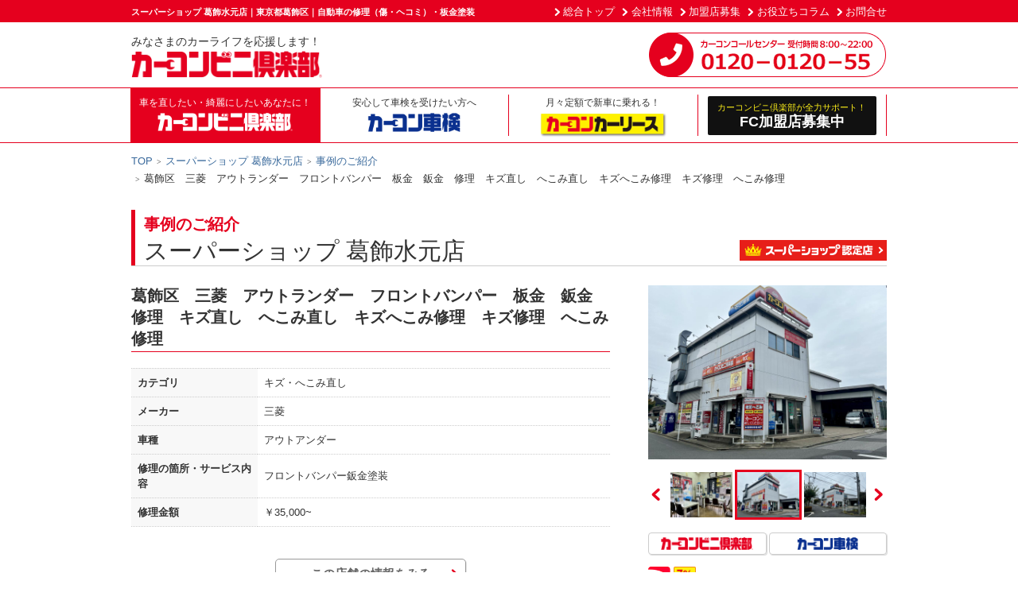

--- FILE ---
content_type: text/html; charset=UTF-8
request_url: https://www.carcon.co.jp/shop-report/shop-00182001/detail/43062/
body_size: 149637
content:

<!DOCTYPE html>
<html lang="ja" class="no-js">
<head prefix="og: http://ogp.me/ns# fb: http://ogp.me/ns/fb# article: http://ogp.me/ns/article#">
<meta charset="utf-8">
<meta http-equiv="X-UA-Compatible" content="IE=edge">
<meta name="HandheldFriendly" content="True">
<meta name="MobileOptimized" content="320">
<meta name="viewport" content="width=device-width,initial-scale=1,maximum-scale=3,minimum-scale=1">
<meta name="format-detection" content="telephone=no,address=no">
<title>葛飾区　三菱　アウトランダー　フロントバンパー　板金　鈑金　修理　キズ直し　へこみ直し　キズへこみ修理　キズ修理　へこみ修理|カーコンビニ倶楽部|スーパーショップ 葛飾水元店</title>
<link href="https://cdnjs.cloudflare.com/ajax/libs/slick-carousel/1.9.0/slick.min.css" rel="stylesheet">
<link href="https://cdnjs.cloudflare.com/ajax/libs/slick-carousel/1.9.0/slick-theme.min.css" rel="stylesheet">
<link href="/common/css/style.css?v=20251127_02" rel="stylesheet">
<meta name="description" content="東京都葛飾区のスーパーショップ 葛飾水元店の事例のご紹介(葛飾区　三菱　アウトランダー　フロントバンパー　板金　鈑金　修理　キズ直し　へこみ直し　キズへこみ修理　キズ修理　へこみ修理)です。自動車修理（キズ・ヘコミ・板金・塗装修理）車検・カーリースのことならカーコンビニ倶楽部にお任せください。">
<link href="/favicon.ico" rel="icon" type="image/vnd.microsoft.icon">
<link href="/favicon.ico" rel="shortcut icon" type="image/vnd.microsoft.icon">
<link href="/apple-touch-icon.png" rel="apple-touch-icon">
<link rel="canonical" href="https://www.carcon.co.jp/shop-report/shop-00182001/detail/43062/">

<!-- Facebook open graph protocol -->
<meta property="og:title" content="カーコンビニ倶楽部のスーパーショップ 葛飾水元店に「いいね！」をお願いします！" />
<meta property="og:url" content="https://www.carcon.co.jp/shop-report/shop-00182001/detail/43062/" />
<meta property="og:image" content="https://www.carcon.co.jp/common/images/bnr_fb_carcon.jpg" />
<meta property="og:site_name" content="カーコンビニ倶楽部：カーメンテナンスのトータルショップ" />
<meta property="og:description" content="キズへこみから車検まで、あなたの愛車をトータルサポート!愛車主義のカーコンビニ倶楽部です" />
<meta property="og:type" content="website" />
<!-- /Facebook open graph protocol -->



<link rel="stylesheet" href="https://cdnjs.cloudflare.com/ajax/libs/jqueryui/1.12.1/themes/base/jquery-ui.min.css">

<!-- Google Tag Manager -->

<script>(function(w,d,s,l,i){w[l]=w[l]||[];w[l].push({'gtm.start':

new Date().getTime(),event:'gtm.js'});var f=d.getElementsByTagName(s)[0],

j=d.createElement(s),dl=l!='dataLayer'?'&l='+l:'';j.async=true;j.src=

'https://www.googletagmanager.com/gtm.js?id='+i+dl;f.parentNode.insertBefore(j,f);

})(window,document,'script','dataLayer','GTM-M5H7RQK');</script>

<!-- End Google Tag Manager -->

</head>

<body class="tp-body js-body page-shopdetail page-all page-shop-carlease page-shopblog">

<!-- Google Tag Manager (noscript) -->

<noscript><iframe src="https://www.googletagmanager.com/ns.html?id=GTM-M5H7RQK"

height="0" width="0" style="display:none;visibility:hidden"></iframe></noscript>

<!-- End Google Tag Manager (noscript) -->


	<header class="tp-header js-header" id="pagetop">
		<div class="tp-header-section" data-show="pc">
			<div class="tp-header-info">
				<div class="tp-header-info-inner">
					<h1 class="tp-header-info-heading">スーパーショップ 葛飾水元店｜東京都葛飾区｜自動車の修理（傷・ヘコミ）・板金塗装</h1>
					<ul class="tp-header-info-link">
						<li><a href="/">総合トップ</a></li>
						<li><a href="/all/company/">会社情報</a></li>
						<li><a href="/all/partnership/" target="_blank">加盟店募集</a></li>
						<li><a href="/column/list/">お役立ちコラム</a></li>
						<li><a href="/all/contact/">お問合せ</a></li>
					</ul>
				</div>
			</div>
			<div class="tp-header-inner">
				<div class="tp-header-logo">
					<p class="tp-header-logo-text">みなさまのカーライフを応援します！</p>
					<a href="/"><img src="/common/images/header_logo.png" alt="カーコンビニ倶楽部" class="tp-header-logo-img"></a>
				</div>
				<span class="tp-header-call"><img src="/common/images/header_tel.png" alt="カーコンコールセンター24時間受付中 0120－0120－55"></span>
			</div>
			<div class="tp-header-gnavi">
				<ul class="tp-header-gnavi-list">
					<li data-type="all">
						<a href="/all/" class="tp-header-gnavi-logo">
							<span class="tp-text">車を直したい・綺麗にしたいあなたに！</span>
							<span class="tp-logo">
								<img src="/common/images/logo_all.png" class="tp-off" alt="カーコンビニ倶楽部">
								<img src="/common/images/logo_all_ov.png" class="tp-ov" alt="カーコンビニ倶楽部">
							</span>
						</a>
						<div class="tp-header-menu js-header-menu">
							<div class="tp-header-menu-wrap">
								<div class="tp-header-menu-inner">
									<div class="tp-header-menu-category">
										<div class="tp-header-menu-category-wrap">
											<a href="/all/services/repair/" class="tp-header-menu-category-title">キズ・へこみ直し</a>
											<ul class="tp-header-menu-large">
												<li><a href="/all/services/repair/#delivery">キズ・へこみ直しの流れ</a></li>
												<!--<li><a href="/all/services/repair/">見積もりシミュレーション</a></li>-->
												<li><a href="/all/services/repair/#mid_damage">中破修理説明</a></li>
												<li><a href="/all/services/repair/#large_damage">大破修理説明</a></li>
												<li><a href="/all/services/repair/#simulation">見積もりシミュレーション</a></li>
											</ul>
										</div>
										<div class="tp-header-menu-category-wrap">
											<a href="/all/services/coating/" class="tp-header-menu-category-title">カービューティ</a>
											<ul class="tp-header-menu-large">
												<li>
													<span class="tp-header-menu-group">コーティング</span>
													<ul class="tp-header-menu-middle">
														<li>
															<a href="/all/services/coating/coating_glass/">ボデイコーティング</a>
															<ul class="tp-header-menu-small">
																<li><a href="/all/services/coating/coating_glass/aqua_guard.html">・アクアガード（疎水性）</a></li>
																<li><a href="/all/services/coating/coating_glass/value_guard.html">・バリューガード（撥水性）</a></li>
																<li><a href="/all/services/coating/coating_glass/value_guard.html">・バリューガードライト（撥水性）</a></li>
																<li><a href="/all/services/coating/coating_glass/spashan.html">・スパシャンコーティング（撥水性）</a></li>
															</ul>
														</li>
														<li><a href="/all/services/coating/window.html">窓ガラスコーティング</a></li>
														<li><a href="/all/services/coating/headlight.html">ヘッドライトコート</a></li>
													</ul>
												</li>
												<li>
													<span class="tp-header-menu-group">車内の清掃</span>
													<ul class="tp-header-menu-middle">
														<li><a href="/all/services/coating/cleaning.html">ルームクリーニング</a></li>
														<li><a href="/all/services/coating/eliminate.html">抗菌・抗ウイルスコート</a></li>
													</ul>
												</li>
											</ul>
										</div>
									</div>
									<div class="tp-header-menu-category">
										<a href="/all/services/maintenance/" class="tp-header-menu-category-title">修理・点検・メンテナンス</a>
										<ul class="tp-header-menu-large">
											<li>
												<span class="tp-header-menu-group">日常のメンテナンス</span>
												<ul class="tp-header-menu-middle">
													<li><a href="/all/services/maintenance/other.html">定期点検・日常点検</a></li>
													<li><a href="/all/services/maintenance/battery.html">バッテリー交換</a></li>
													<li><a href="/all/services/maintenance/lamp.html">ヘッドライト・ランプ交換</a></li>
													<li><a href="/all/services/maintenance/oil.html">オイル交換</a></li>
												</ul>
											</li>
											<li>
												<span class="tp-header-menu-group">エンジンまわりのトラブル</span>
												<ul class="tp-header-menu-middle">
													<li><a href="/all/services/maintenance/engine.html">エンジンまわりの修理・調整</a></li>
													<li><a href="/all/services/maintenance/timingbelt.html">タイミングベルト交換</a></li>
													<li><a href="/all/services/maintenance/radiator.html">ラジエーター点検・交換</a></li>
													<li><a href="/all/services/maintenance/plug.html">プラグ交換</a></li>
												</ul>
											</li>
											<li>
												<span class="tp-header-menu-group">足回りのトラブル</span>
												<ul class="tp-header-menu-middle">
													<li><a href="/all/services/maintenance/tire.html">タイヤ交換</a></li>
													<li><a href="/all/services/maintenance/punk.html">パンク修理</a></li>
													<li><a href="/all/services/maintenance/aluminium.html">アルミホイール修理</a></li>
													<li><a href="/all/services/maintenance/underbody.html">サスペンション修理・交換</a></li>
												</ul>
											</li>
											<li>
												<span class="tp-header-menu-group">車内のトラブル</span>
												<ul class="tp-header-menu-middle">
													<li><a href="/all/services/maintenance/aircon.html">エアコン修理・清掃</a></li>
													<li><a href="/all/services/maintenance/glass.html">ガラス補修・交換</a></li>
													<li><a href="/all/services/maintenance/door.html">ドア・バンパー・トランク修理</a></li>
													<li><a href="/all/services/maintenance/window.html">パワーウインドウ修理</a></li>
													<li><a href="/all/services/maintenance/seat.html">シート補修</a></li>
												</ul>
											</li>
										</ul>
									</div>
									<div class="tp-header-menu-category">
										<a href="/all/services/parts/" class="tp-header-menu-category-title">パーツ交換・取付</a>
										<ul class="tp-header-menu-large">
											<li>
												<span class="tp-header-menu-group">セキュリティ</span>
												<ul class="tp-header-menu-middle">
													<li><a href="/all/services/parts/recorder.html">ドライブレコーダー取り付け</a></li>
													<li><a href="/all/services/parts/immobilizer.html">イモビライザー（盗難防止装置）取り付け</a></li>
												</ul>
											</li>
											<li>
												<span class="tp-header-menu-group">ドライブサポート用品</span>
												<ul class="tp-header-menu-middle">
													<li><a href="/all/services/parts/etc.html">ETCセットアップ・取り付け</a></li>
													<li><a href="/all/services/parts/navigation.html">カーナビ・TV取り付け</a></li>
													<li><a href="/all/services/parts/audio.html">カーオーディオ取り付け</a></li>
													<li><a href="/all/services/parts/monitor.html">モニター・バックカメラ取り付け</a></li>
													<li><a href="/all/services/parts/accessory.html">カーアクセサリー取り付け</a></li>
												</ul>
											</li>
											<li>
												<span class="tp-header-menu-group">計器類</span>
												<ul class="tp-header-menu-middle">
													<li><a href="/all/services/parts/radar.html">レーダー探知機取り付け</a></li>
													<li><a href="/all/services/parts/indicator.html">メーター（計器類）取り付け</a></li>
												</ul>
											</li>
											<li>
												<span class="tp-header-menu-group">性能の向上</span>
												<ul class="tp-header-menu-middle">
													<li><a href="/all/services/parts/aero.html">エアロパーツ取り付け</a></li>
													<li><a href="/all/services/parts/film.html">ウインドウフィルム貼付け</a></li>
													<li><a href="/all/services/parts/suspention.html">サスペンション修理・交換</a></li>
													<li><a href="/all/services/parts/seat.html">シート・ステアリング交換</a></li>
													<li><a href="/all/services/parts/tire.html">タイヤのグレードアップ</a></li>
													<li><a href="/all/services/parts/mirror.html">ドアミラー・ウインカー取り付け</a></li>
													<li><a href="/all/services/parts/light.html">ヘッドライト交換</a></li>
													<li><a href="/all/services/parts/muffler.html">マフラー交換・取り付け</a></li>
												</ul>
											</li>
										</ul>
									</div>
									<div class="tp-header-menu-category">
										<div class="tp-header-menu-category-wrap">
											<a href="/all/services/sale/" class="tp-header-menu-category-title">車を買う・売る・譲る</a>
											<ul class="tp-header-menu-large">
												<li>
													<span class="tp-header-menu-group">クルマを買う</span>
													<ul class="tp-header-menu-middle">
														<li><a href="https://morokomi.carcon.co.jp/" target="_blank">カーコンカーリース</a></li>
													</ul>
												</li>
												<li>
													<span class="tp-header-menu-group">車を譲る、転居する</span>
													<ul class="tp-header-menu-middle">
														<li><a href="/all/services/sale/#disused">ナンバー変更</a></li>
														<li><a href="/all/services/sale/#transfer">各種登録変更</a></li>
													</ul>
												</li>
											</ul>
										</div>
										<div class="tp-header-menu-category-wrap">
											<a href="/all/qa/" class="tp-header-menu-category-title">カーコンビニ倶楽部Q&A</a>
										</div>
										<div class="tp-header-menu-category-wrap">
											<a href="/all/services/cm/" class="tp-header-menu-category-title">最新CM情報</a>
										</div>
										<div class="tp-header-menu-category-wrap">
											<a href="/super-shop/" class="tp-header-menu-category-title">スーパーショップとは</a>
										</div>
										<div class="tp-header-menu-category-wrap">
										<a href="/meister-shop/" class="tp-header-menu-category-title" style="line-height: 1.5;">カーコン工法マイスター<br>認定ショップ</a>
										</div>
										<div class="tp-header-menu-category-wrap" data-type="searchshop">
											<a href="/all/searchshop/" class="tp-header-menu-category-title">店舗検索</a>
										</div>
									</div>
								</div>
							</div>
						</div>
					</li>
					<li data-type="syaken">
						<a href="/syaken/" class="tp-header-gnavi-logo">
							<span class="tp-text">安心して車検を受けたい方へ</span>
							<span class="tp-logo">
								<img src="/common/images/logo_syaken.png" class="tp-off" alt="カーコン車検">
								<img src="/common/images/logo_syaken_ov.png" class="tp-ov" alt="カーコン車検">
							</span>
						</a>
						<div class="tp-header-menu js-header-menu">
							<div class="tp-header-menu-wrap">
								<div class="tp-header-menu-inner">
									<ul class="tp-header-menu-list">
										<li><a href="/syaken/searchshop/">店舗検索</a></li>
										<li><a href="/syaken/">カーコン車検とは</a></li>
										<li><a href="/syaken/price/">車検料金</a></li>
										<li><a href="/syaken/delivery/">カーコン車検の流れ</a></li>
										<li><a href="/syaken/delivery/#diagnosis">立会い診断</a></li>
										<li><a href="/syaken/delivery/#estimate">事前見積り</a></li>
										<li><a href="/syaken/delivery/#maintenance">納得整備</a></li>
										<li><a href="/syaken/qa/">カーコン車検Q&A</a></li>
										<li><a href="/super-shop/">スーパーショップ</a></li>
									</ul>
								</div>
							</div>
						</div>
					</li>
					<li data-type="carlease">
						<a href="/carlease/" class="tp-header-gnavi-logo">
							<span class="tp-text">月々定額で新車に乗れる！</span>
							<span class="tp-logo">
								<img src="/common/images/logo_carlease.png" alt="カーコンカーリース">
							</span>
						</a>
						<div class="tp-header-menu js-header-menu">
							<div class="tp-header-menu-wrap">
								<div class="tp-header-menu-inner">
									<ul class="tp-header-menu-list">
										<li><a href="/carlease/">カーコンカーリースとは</a></li>
										<li><a href="https://morokomi.carcon.co.jp/products/list/ALL/" target="_blank">Webで申込む</a></li>
										<li><a href="https://morokomi.carcon.co.jp/contents/corporate/" target="_blank">法人のお客様</a></li>
										<li><a href="https://morokomi.carcon.co.jp/shop/" target="_blank">お店をさがす</a></li>
										<li><a href="/super-shop/">スーパーショップ</a></li>
									</ul>
								</div>
							</div>
						</div>
					</li>
					<li data-type="fc">
						<span class="tp-header-gnavi-logo">
							<a href="/all/partnership/" class="tp-btn" target="_blank"><span>カーコンビニ倶楽部が全力サポート！</span>FC加盟店募集中</a>
						</span>
					</li>
				</ul>
			</div>
		</div>

		<div class="tp-header-section" data-show="sp">
			<div class="tp-header-inner">
				<div class="tp-header-logo">
					<a href="/" class=""><img src="/common/images/header_logo.png" alt="カーコンビニ倶楽部" class="tp-header-logo-img"></a>
				</div>
				<a href="tel:0120012055" class="tp-header-call"><img src="/common/images/header_tel_sp.png" alt="カーコンコールセンター24時間受付中 0120－0120－55"></a>
				<button type="button" class="tp-header-menubtn js-menu-handler" data-cur="false"></button>

				<div class="tp-header-menu-sp js-menu-target" data-cur="false">
					<div class="tp-menu-wrap">
						<div class="tp-menu-title">カーコンビ二倶楽部総合TOP</div>
						<ul class="tp-menu-list">
							<li><a href="/">総合TOP</a></li>
							<li><a href="/event/">イベント一覧</a></li>
							<li><a href="/coupon/">クーポン一覧</a></li>
							<li><a href="/column/list/">お役立ちコラム</a></li>
						</ul>
					</div>
					<div class="tp-menu-wrap">
						<div class="tp-menu-title" data-type="all">カーコンビ二倶楽部</div>
						<ul class="tp-menu-list">
							<li><a href="/all/">カーコンビ二倶楽部とは</a></li>
							<li><a href="/all/searchshop/">店舗検索</a></li>
							<li class="js-accordion-section">
								<button class="js-accordion-handler" data-cur="false">サービスメニュー</button>
								<ul class="tp-menu-list-inner js-accordion-elem" style="display:none;">
									<li><a href="/all/services/repair/">キズ・へこみ直し</a></li>
									<li><a href="/all/services/coating/">カービューティ</a></li>
									<li><a href="/all/services/maintenance/">修理・点検・メンテナンス</a></li>
									<li><a href="/all/services/parts/">パーツ交換・取付</a></li>
									<li><a href="/all/services/sale/">車を買う・売る・譲る</a></li>
								</ul>
							</li>
							<li><a href="/all/qa/">カーコンビ二倶楽部Q&A</a></li>
							<li><a href="/all/services/event/">イベント一覧</a></li>
							<li><a href="/all/services/coupon/">クーポン一覧</a></li>
							<li><a href="/all/contact/">お問い合わせ</a></li>
							<li><a href="/all/company/information/">お知らせ一覧</a></li>
							<li><a href="/super-shop/">スーパーショップ</a></li>
							<li><a href="/meister-shop/">カーコン工法マイスター認定ショップ</a></li>
						</ul>
					</div>
					<div class="tp-menu-wrap">
						<div class="tp-menu-title" data-type="syaken">カーコン車検</div>
						<ul class="tp-menu-list">
							<li><a href="/syaken/">カーコン車検とは</a></li>
							<li><a href="/syaken/searchshop/">店舗検索</a></li>
							<li><a href="/syaken/price/">車検料金</a></li>
							<li><a href="/syaken/delivery/">カーコン車検の流れ</a></li>
							<li><a href="/syaken/qa/">カーコン車検Q&A</a></li>
							<li><a href="/syaken/coupon/">イベント一覧</a></li>
							<li><a href="/syaken/coupon/">クーポン一覧</a></li>
							<li><a href="/syaken/contact/">お問い合わせ</a></li>
							<li><a href="/syaken/information/">お知らせ一覧</a></li>
							<li><a href="/super-shop/">スーパーショップ</a></li>
						</ul>
					</div>
					<div class="tp-menu-wrap">
						<div class="tp-menu-title" data-type="carlease">カーコンカーリース</div>
						<ul class="tp-menu-list">
							<li><a href="/carlease/">カーコンカーリースとは</a></li>
							<li><a href="https://morokomi.carcon.co.jp/products/list/ALL/" target="_blank">Webで申込む</a></li>
							<li><a href="https://morokomi.carcon.co.jp/contents/corporate/" target="_blank">法人のお客様</a></li>
							<li><a href="https://morokomi.carcon.co.jp/shop/" target="_blank">お店をさがす</a></li>
							<li><a href="/super-shop/">スーパーショップ</a></li>
						</ul>
					</div>
					<div class="tp-menu-wrap">
						<div class="tp-menu-title" data-type="fc">FC加盟店募集中</div>
						<ul class="tp-menu-list">
							<li><a href="/all/partnership/" target="_blank" class="tp-menu-list-fc">加盟店募集TOP</a></li>
						</ul>
					</div>
					<div class="tp-menu-wrap">
						<div class="tp-menu-title">その他</div>
						<ul class="tp-menu-list">
							<li><a href="/all/services/cm/">最新CM情報</a></li>
							<li><a href="/all/company/">会社情報</a></li>
						</ul>
					</div>
				</div>

			</div>
		</div>
	</header>


	<main class="tp-contents tp-shopdetail">
		<div id="contents" class="tp-contents-main">
			<div class="tp-breadcrumbs">
				<ul class="tp-breadcrumbs-list">
					<li><a href="/all/">TOP</a></li>
					<li><a href="https://www.carcon.co.jp/all/shop-00182001/">スーパーショップ 葛飾水元店</a></li>
					<li><a href="/shop-report/shop-00182001/list/1/">事例のご紹介</a></li>
					<li>葛飾区　三菱　アウトランダー　フロントバンパー　板金　鈑金　修理　キズ直し　へこみ直し　キズへこみ修理　キズ修理　へこみ修理</li>
				</ul>
			</div>

			<article>				<div class="tp-shop-heading">
					<h2 class="tp-section-heading">
						<span class="tp-sub">事例のご紹介</span>
						<span class="tp-main">スーパーショップ 葛飾水元店</span>
					</h2>
					<div class="tp-section-heading-operator tp-hide-desktop"></div>

					<a href="https://www.carcon.co.jp/all/shop-00182001/" class="tp-shop-preflist-back">店舗詳細TOPに戻る</a>

					<div class="tp-shop-heading-title-wrap">

					<div class="tp-shop-heading-title">
						<a href="/super-shop/"><img alt="スーパーショップ認定店" class="" src="/common/images/shop/icon_super_shop_btn.png"></a>
					</div>
					</div>
				</div>

				<div class="tp-section-heading-operator tp-hide-phone"></div>

				<div class="tp-intro">
					<div class="tp-intro-outline">



						<h3 class="tp-item-heading">葛飾区　三菱　アウトランダー　フロントバンパー　板金　鈑金　修理　キズ直し　へこみ直し　キズへこみ修理　キズ修理　へこみ修理</h3>

						<div class="tp-item-wrap">
							<div class="tp-intro-tbl">
								<table>
									<tbody>
										<tr>
											<th>カテゴリ</th>
											<td>キズ・へこみ直し</td>
										</tr>

										<tr>
											<th>メーカー</th>
											<td>三菱</td>
										</tr>

										<tr>
											<th>車種</th>
											<td>アウトアンダー</td>
										</tr>

										<tr>
											<th>修理の箇所・<br class="tp-hide-desktop">サービス内容</th>
											<td>フロントバンパー鈑金塗装</td>
										</tr>										<tr>
											<th>修理金額</th>
											<td>￥35,000~</td>
										</tr>									</tbody>
								</table>
							</div>

							<div class="tp-shopinfo-link">
								<a href="https://www.carcon.co.jp/all/shop-00182001/" class="tp-shopinfo-link-btn">この店舗の情報をみる</a>
							</div>

							<!-- TEL CV導線 -->
							<div class="tp-item-contact">
								<div class="tp-item-contact-tel">
									<a href="tel:0120419066" class="">
										<span class="tp-item-contact-tel-text">店舗へのお電話はこちら</span>
										<span class="tp-item-contact-tel-num"><img alt="" src="/common/images/shop/icon_tel_2.png"><strong>0120-41-9066</strong></span>
									</a>
								</div>

								<div class="tp-contact-btn btn-series">

					<button class="js-modal-handler " data-modal-name="serviceselect" data-btn-type="contact">お店へのお問合せ・見積り依頼はこちら<i class="iconfont-bracket-round-r"></i></button>				</div>
				<div class="tp-contact-btn " data-type="seccond">
					<a href="/syaken/shop-00182001/reserve/?referer_page=shop-report-detail" data-type="syaken-reserve" data-btn-type="contact">車検のご予約・見積り依頼はこちら<i class="iconfont-bracket-round-r"></i></a>
					<a href="/syaken/shop-00182001/contact/?referer_page=shop-report-detail" data-type="syaken-contact" data-btn-type="contact">車検全般に関するお問合せはこちら<i class="iconfont-bracket-round-r"></i></a>
								</div>

								
							</div>

							<div class="tp-item-detail-contents">
								<!-- 比較画像 -->
								<div class="tp-item-detail-results">
									<div class="tp-item-detail-results-inner">
										<dl>
											<dt>before</dt>
											<dd><img src="/user_data/shop_blog/00182001/shop_report/00043062-BEFORE_IMAGE_01-20230830204105.JPG"></dd>
										</dl>
										<dl>
											<dt>after</dt>
											<dd><img src="/user_data/shop_blog/00182001/shop_report/00043062-AFTER_IMAGE_01-20230830204105.JPG"></dd>
										</dl>
									</div>
									<p style="text-align: center;"><strong>当ページを閲覧いただきありがとうございます。</strong></p>

<p style="text-align: center;"><strong><span style="color:#009944;">東京都葛飾区</span>の<span style="color:#ff0000;">カーコンビニ俱楽部　スーパーショップ葛飾水元</span>です。</strong></p>

<p style="text-align: center;"><strong>今回は三菱　アウトランダーのフロントバンパーの修理を行いました。</strong></p>

<p style="text-align: center;">&nbsp;</p>

<p style="text-align: center;"><strong>写真では少し分かりづらいかと思いますが、<span style="color:#ff8000;">フロントバンパー</span>に</strong></p>

<p style="text-align: center;"><strong>30センチ程の<span style="color:#e4007f;">線キズ</span>が入ってしまっておりました...</strong></p>

<p style="text-align: center;"><strong>ボディーカラー的に遠目で見ればあまり目立ちませんが、大事なおクルマなので少しでも<span style="color:#e4007f;">キズ</span>が入っていると気になってしまいますよね。</strong></p>

<p style="text-align: center;">&nbsp;</p>

<p style="text-align: center;"><strong>お客様とご相談させていただき、今回は<span style="color:#00a0e9;">鈑金塗装</span>にて修理し、</strong></p>

<p style="text-align: center;"><strong>綺麗に仕上がったことからお客様にもご満足いただけました(^^♪</strong></p>

<p style="text-align: center;"><strong>お車のことなら、当店へお任せください♪</strong></p>

								</div>								<h4 class="tp-item-detail-heading">店舗からのコメント</h4>								<p style="text-align: center;"><strong>弊社では主に車の<span style="color:#ff0000;">鈑金</span>や<span style="color:#0000ff;">整備、車検</span>なども行っております！</strong></p>

<p style="text-align: center;"><strong>お客様のご予算やお時間とご相談しながら、お客様のプランに合ったご<span style="color:#ff8000;">提案をさせていただきます。</span></strong></p>

<p style="text-align: center;"><strong>クルマの事に関するご相談であれば、まずはお気軽にご相談ください！</strong></p>

							</div>
						</div>

						<div class="tp-shopinfo-link">
							<a href="https://www.carcon.co.jp/all/shop-00182001/" class="tp-shopinfo-link-btn">この店舗の情報をみる</a>
						</div>

						<!-- TEL CV導線 -->
						<div class="tp-item-contact">
							<div class="tp-item-contact-tel">
								<a href="tel:0120419066" class="">
									<span class="tp-item-contact-tel-text">店舗へのお電話はこちら</span>
									<span class="tp-item-contact-tel-num"><img alt="" src="/common/images/shop/icon_tel_2.png"><strong>0120-41-9066</strong></span>
								</a>
							</div>
							<div class="tp-contact-btn btn-series">

					<button class="js-modal-handler " data-modal-name="serviceselect" data-btn-type="contact">お店へのお問合せ・見積り依頼はこちら<i class="iconfont-bracket-round-r"></i></button>				</div>
				<div class="tp-contact-btn " data-type="seccond">
					<a href="/syaken/shop-00182001/reserve/?referer_page=shop-report-detail" data-type="syaken-reserve" data-btn-type="contact">車検のご予約・見積り依頼はこちら<i class="iconfont-bracket-round-r"></i></a>
					<a href="/syaken/shop-00182001/contact/?referer_page=shop-report-detail" data-type="syaken-contact" data-btn-type="contact">車検全般に関するお問合せはこちら<i class="iconfont-bracket-round-r"></i></a>
							</div>
							
						</div>

						<!-- 横移動 -->
						<div class="tp-nextprevlink">        					<a href="/shop-report/shop-00182001/detail/44950/" class="tp-prev"><i class="iconfont-bracket-round-l"></i><span class="">前の記事へ</span></i></a>							<a href="/shop-report/shop-00182001/detail/43060/" class="tp-next"><span class="">次の記事へ</span><i class="iconfont-bracket-round-r"></i></a>
						</div>
						<!-- 関連記事 -->
						<div class="tp-relate">
							<h3 class="tp-item-heading">関連記事</h3>
							<ul class="tp-column-relate-category-list">								<li>
									<a href="/shop-report/shop-00182001/list/" class="tp-column-relate-category-list-anchor tp-icon-tag">全て</a>
								</li>								<li>
									<a href="/shop-report/shop-00182001/list/?search=1" class="tp-column-relate-category-list-anchor tp-icon-tag">キズ・へこみ直し</a>
								</li>								<li>
									<a href="/shop-report/shop-00182001/list/?search=2" class="tp-column-relate-category-list-anchor tp-icon-tag">カービューティー</a>
								</li>								<li>
									<a href="/shop-report/shop-00182001/list/?search=3" class="tp-column-relate-category-list-anchor tp-icon-tag">修理・点検・メンテナンス</a>
								</li>								<li>
									<a href="/shop-report/shop-00182001/list/?search=4" class="tp-column-relate-category-list-anchor tp-icon-tag">パーツ交換・取付</a>
								</li>								<li>
									<a href="/shop-report/shop-00182001/list/?search=5" class="tp-column-relate-category-list-anchor tp-icon-tag">車を買う・売る・譲る</a>
								</li>								<li>
									<a href="/shop-report/shop-00182001/list/?search=6" class="tp-column-relate-category-list-anchor tp-icon-tag">カーコン車検</a>
								</li>							</ul>
							<ul class="tp-item-list">
								<li>
									<a href="/shop-report/shop-00182001/detail/47284/" class="tp-item-list-wrap">
										<dl>
											<dt><span class="tp-thumb"><img src="/user_data/shop_blog/00182001/shop_report/00047284-LIST_IMAGE-20231030163858.JPG"></span></dt>
											<dd>
												<p class="tp-title">葛飾区　ホンダ　フィット　バックドア　リアバンパー　板金　鈑金　修理　キズ直し　へこみ直し　キズへこみ修理　キズ修理　へこみ修理</p>
												<p class="tp-date">2023/10/30</p>
												<ul class="tp-category-list">
													<li>
														<span class="tp-category-list-tag">キズ・へこみ直し</span>
													</li>
												</ul>
											</dd>
										</dl>
									</a>
								</li>								<li>
									<a href="/shop-report/shop-00182001/detail/10814/" class="tp-item-list-wrap">
										<dl>
											<dt><span class="tp-thumb"><img src="/user_data/shop_blog/00182001/shop_report/00010814-LIST_IMAGE-20220123104902.JPG"></span></dt>
											<dd>
												<p class="tp-title">葛飾区　ハイエース　擦り傷</p>
												<p class="tp-date">2022/01/23</p>
												<ul class="tp-category-list">
													<li>
														<span class="tp-category-list-tag">キズ・へこみ直し</span>
													</li>
												</ul>
											</dd>
										</dl>
									</a>
								</li>								<li>
									<a href="/shop-report/shop-00182001/detail/35858/" class="tp-item-list-wrap">
										<dl>
											<dt><span class="tp-thumb"><img src="/user_data/shop_blog/00182001/shop_report/00035858-LIST_IMAGE-20230530205631.JPG"></span></dt>
											<dd>
												<p class="tp-title">葛飾区　トヨタ　アルファード　フロントフェンダー　板金　鈑金　修理　キズ直し　へこみ直し</p>
												<p class="tp-date">2023/05/30</p>
												<ul class="tp-category-list">
													<li>
														<span class="tp-category-list-tag">キズ・へこみ直し</span>
													</li>
												</ul>
											</dd>
										</dl>
									</a>
								</li>								<li>
									<a href="/shop-report/shop-00182001/detail/66797/" class="tp-item-list-wrap">
										<dl>
											<dt><span class="tp-thumb"><img src="/user_data/shop_blog/00182001/shop_report/00066797-LIST_IMAGE-20240629105615.JPG"></span></dt>
											<dd>
												<p class="tp-title">東京都　葛飾区　三郷市　松戸市　マツダ　ロードスター　フロントバンパー　左フロントフェンダー　板金　鈑金　修理　交換　キズ直し　へこみ直し　キズへこみ修理　キズ修理　へこみ修理　保険修理　用品取付　ドラレコ取付　タイヤ履き替え　部品交換　塗装　車検　新車販売　法定点検　任意保険</p>
												<p class="tp-date">2024/07/14</p>
												<ul class="tp-category-list">
													<li>
														<span class="tp-category-list-tag">キズ・へこみ直し</span>
													</li>
												</ul>
											</dd>
										</dl>
									</a>
								</li>								<li>
									<a href="/shop-report/shop-00182001/detail/34241/" class="tp-item-list-wrap">
										<dl>
											<dt><span class="tp-thumb"><img src="/user_data/shop_blog/00182001/shop_report/00034241-LIST_IMAGE-20230513175202.png"></span></dt>
											<dd>
												<p class="tp-title">葛飾区　トヨタ　エスクアイア　リアゲート　リアバンパー　鈑金　塗装　修理　傷直し　凹み直し</p>
												<p class="tp-date">2023/05/13</p>
												<ul class="tp-category-list">
													<li>
														<span class="tp-category-list-tag">キズ・へこみ直し</span>
													</li>
												</ul>
											</dd>
										</dl>
									</a>
								</li>								<li>
									<a href="/shop-report/shop-00182001/detail/64698/" class="tp-item-list-wrap">
										<dl>
											<dt><span class="tp-thumb"><img src="/user_data/shop_blog/00182001/shop_report/00064698-LIST_IMAGE-20240604113048.jpg"></span></dt>
											<dd>
												<p class="tp-title">葛飾区　トヨタ　レジアスエース　リアバンパー　板金　鈑金　修理　キズ直し　へこみ直し　キズへこみ修理　キズ修理　へこみ修理　塗装　車検　販売　法定点検　</p>
												<p class="tp-date">2024/06/09</p>
												<ul class="tp-category-list">
													<li>
														<span class="tp-category-list-tag">キズ・へこみ直し</span>
													</li>
												</ul>
											</dd>
										</dl>
									</a>
								</li>							</ul>
						</div>
					</div>


					<div class="tp-intro-side">
						<div class="tp-intro-slide js-shop-detail-slide tp-hide-phone" >
							<ul class="tp-intro-slide-list js-shop-detail-slide-list">
								<li><img src="/user_data/shop/00182001/img_shop/1.jpg"></li>								<li><img src="/user_data/shop/00182001/img_shop/2.jpg"></li>								<li><img src="/user_data/shop/00182001/img_shop/3.jpg"></li>								<li><img src="/user_data/shop/00182001/img_shop/4.jpg"></li>								<li><img src="/user_data/shop/00182001/img_shop/F14F8217-46D2-4DBD-84FC-0796F7EA01E6.jpg"></li>								<li><img src="/user_data/shop/00182001/img_shop/画像②.jpg"></li>
							</ul>
							<div class="tp-intro-slide-thumb js-shop-detail-slide-thumb" style="display:none;">
								<button class="active"><img alt="" src="/user_data/shop/00182001/img_shop/1.jpg"></button>								<button ><img alt="" src="/user_data/shop/00182001/img_shop/2.jpg"></button>								<button ><img alt="" src="/user_data/shop/00182001/img_shop/3.jpg"></button>								<button ><img alt="" src="/user_data/shop/00182001/img_shop/4.jpg"></button>								<button ><img alt="" src="/user_data/shop/00182001/img_shop/F14F8217-46D2-4DBD-84FC-0796F7EA01E6.jpg"></button>								<button ><img alt="" src="/user_data/shop/00182001/img_shop/画像②.jpg"></button>
							</div>
						</div>


						<div class="tp-intro-shopname">
							<a href="#header"><img src="/common/images/logo_all.png" alt="カーコンビニ倶楽部"></a>							<a href="https://www.carcon.co.jp/shop-report/shop-00182001/detail/43062/"><img src="/common/images/logo_syaken.png" alt="カーコン車検"></a>
<!--
							<a href="#"><img src="/common/images/logo_all.png" alt="カーコンビニ倶楽部"></a>
							<a href="#"><img src="/common/images/logo_syaken.png" alt="カーコン車検"></a>
							<a href="https://morokomi.carcon.co.jp/" target="_blank"><img src="/common/images/logo_carlease.png" alt="カーコンカーリース"></a>
							<a href="http://carconmarket.jp/usedcar/" target="_blank"><img src="/common/images/logo_market.png" alt="カーコンマーケット"></a>
-->
						</div>

						<div class="tp-intro-icon">
							
							<ul class="tp-intro-icon-list">
<!--								<li><img alt="PayPay取扱店" src="/common/images/shop/icon_paypay.png"></li> -->
                				<li><img alt="PayPay取扱店" src="/common/images/shop/icon_paypay.png"></li>
                				<li><img alt="カーコンビニ倶楽部カード取扱店" src="/common/images/shop/icon_housecard.png"></li>

							</ul>
						</div>

						<div class="tp-intro-banner">
							<a href="/paypay-cp/" target="_blank"><img alt="PayPayキャンペーン" src="/common/images/paypay/paypay_banner.png?v=20260120_01"></a>
						</div>

						<div class="tp-intro-service">
							<div class="tp-intro-service-heading">
								<h2 class="tp-intro-service-heading-text">付帯サービス</h2>
								<button class="tp-intro-service-heading-btn js-modal-handler" data-modal-name="accessory">サービスの説明</button>
							</div>
							<div class="tp-intro-service-tbl" data-type="service">
								<table>
									<tbody>
										<tr>
										<td class="tp-active">代車無料<br>（板金）</td>
										<td class="tp-active">代車無料<br>（車検）</td>
										<td class="tp-active">板金保証</td>
										<td class="tp-active">整備保証</td>
										</tr>
										<tr>
										<td class="">早期予約割引<br>（早割車検）</td>
										<td class="tp-active">引取・納車</td>
										<td class="tp-active">一日車検</td>
										<td class="tp-active">クレジット<br>カード可</td>
										</tr>
										<tr>
										<td class="tp-active">ローン取扱</td>
										<td class="">JALマイレージ<br>付与店</td>
										<td class="">VIPサービス</td>
										<td class="tp-active">リサイクル<br>パーツ取扱</td>
										</tr>
										<tr>
										<td class="tp-active">定期点検整備</td>
										<td class="tp-active">出張見積</td>
										<td class="">二輪車取扱</td>
										<td class="">大型車両取扱</td>
										</tr>
										<tr>
										<td class="">特殊車両取扱</td>
										<td class=""></td>
										<td class=""></td>
										<td class=""></td>
										</tr>
									</tbody>
								</table>
							</div>
							<ul class="tp-note-list">
								<li>※各種保険は全店舗で取り扱っております。</li>
								<li>※全額のクレジットカード払いはお受けできない場合があります。お店にご確認ください。</li>
								<li>※サービスの取扱い表示は基本情報であり、状況により変動する場合がありますので、必ず事前に電話等でご確認のうえご来店ください。</li>
							</ul>
						</div>
					</div>


				</div>


				<div class="tp-modal js-modal">
					<!-- ここからサービス説明のモーダル -->
					<div id="accessory" class="tp-modal-inner js-modal-inner">
						<div class="tp-modal-content">
							<div class="tp-modal-header">
								<button type="button" class="tp-modal-header-close js-modal-close-button" data-dismiss="modal"><i class="iconfont-close"></i></button>
								<h4 class="tp-modal-header-title">サービスの説明</h4>
							</div>
							<div class="tp-modal-shop-inner">
								<dl class="tp-shop-accessory">
									<dt>カーコンビニ倶楽部カード（7%OFF取扱店）</dt>
									<dd>本カードご利用でキズへこみ工賃７％OFFや、オリコETCカードの発行料が無料になるなど、特典満載のクレジット機能付きカードです。</dd>
								</dl>
								<dl class="tp-shop-accessory">
									<dt>iphone修理（カーコン・スマホ修理）</dt>
									<dd>iphoneの画面割れ・液晶不良・バッテリー交換などを交換修理します。修理対応可能パーツについては事前にお店へご確認ください。</dd>
								</dl>
								<dl class="tp-shop-accessory">
									<dt>輸入車</dt>
									<dd>輸入車のお取り扱いが可能なお店です。<br>ただし、車種によって対応できない場合もございますので、事前にお店へご確認ください。</dd>
								</dl>
								<dl class="tp-shop-accessory">
									<dt>ハイブリッド車</dt>
									<dd>ハイブリッド車のお取り扱いが可能なお店です。<br>ただし、車種によって対応できない場合もございますので、事前にお店へご確認ください。</dd>
								</dl>
								<dl class="tp-shop-accessory">
									<dt>代車無料（板金）</dt>
									<dd>板金修理入庫時に無料で代車をお貸しいたします。（事前予約が必要となります）</dd>
								</dl>
								<dl class="tp-shop-accessory">
									<dt>代車無料（車検）</dt>
									<dd>車検入庫時に無料で代車をお貸しいたします。（事前予約が必要となります）</dd>
								</dl>
								<dl class="tp-shop-accessory">
									<dt>板金保証</dt>
									<dd>板金修理後、万が一の不具合が発生した場合に適用される保証が付与されます。<br>（期間、保証内容はお店によって異なります）</dd>
								</dl>
								<dl class="tp-shop-accessory">
									<dt>整備保証</dt>
									<dd>車検整備後、万が一の不具合が発生した場合に適用される保証が付与されます。<br>（期間、保証内容はお店によって異なります）</dd>
								</dl>
								<dl class="tp-shop-accessory">
									<dt>早期予約割引（早割車検）</dt>
									<dd>早期に車検（入庫）をご予約していただく事で、車検費用の割引を受けられるお店です。<br>（割引率はお店によって異なります）</dd>
								</dl>
								<dl class="tp-shop-accessory">
									<dt>引取・納車可</dt>
									<dd>お客さまのご自宅・勤務先まで車両を引取りに伺い、完了後にご自宅・勤務先にお届け致します。<br>（出張費用を頂く場合がございます。サービス内容、またはご自宅・勤務先までの距離によってはお受けできない場合もございます）</dd>
								</dl>
								<dl class="tp-shop-accessory">
									<dt>一日車検</dt>
									<dd>当日中に車検が完了となります。<br>（整備内容や時間帯によっては当日中に完了しない場合もございます）</dd>
								</dl>
								<dl class="tp-shop-accessory">
									<dt>クレジットカード可</dt>
									<dd>クレジットカード払いが可能なお店です。カードの種類はお店にご確認ください。<br>（車検の場合、自動車重量税や自賠責保険、印紙代は適用外となる場合がございます）</dd>
								</dl>
								<dl class="tp-shop-accessory">
									<dt>ローン取扱</dt>
									<dd>板金修理や車検費用など、ローンでのお支払いが可能なお店です。<br>（車検の場合、自動車重量税や自賠責保険、印紙代は適用外となる場合がございます）</dd>
								</dl>
								<dl class="tp-shop-accessory">
									<dt>JALマイレージ付与店</dt>
									<dd>お支払い金額に応じてJALのマイルをプレゼントするお店です。</dd>
								</dl>
								<dl class="tp-shop-accessory">
									<dt>Vポイント取扱店</dt>
									<dd>お支払い金額に応じてVポイントの付与、または所持するポイントの使用ができるお店です。</dd>
								</dl>
								<dl class="tp-shop-accessory">
									<dt>PayPay取扱店</dt>
									<dd>PayPayでのお支払いが可能なお店です。</dd>
								</dl>
								<dl class="tp-shop-accessory">
									<dt>VIPサービス</dt>
									<dd>修理、車検、お車ご購入で1万円（または5千円）相当の次回修理代金のサービスご利用券を進呈いたします。ただし、予告無くサービスを中止する場合がございますので、事前にお店へご確認ください。</dd>
								</dl>
								<dl class="tp-shop-accessory">
									<dt>リサイクルパーツ取扱</dt>
									<dd>修理・ドレスアップに、環境とおサイフにやさしいリサイクルパーツがご利用になれます。</dd>
								</dl>
								<dl class="tp-shop-accessory">
									<dt>定期点検整備</dt>
									<dd>法定点検を実施しているお店です。<br>（期間はお店によって異なります）</dd>
								</dl>
								<dl class="tp-shop-accessory">
									<dt>出張見積</dt>
									<dd>お客さまのご自宅・勤務先で車両点検を行い、板金・車検費用の概算見積を提示致します。<br>（ご自宅・勤務先までの距離によってはお受けできない場合もございます）</dd>
								</dl>
								<dl class="tp-shop-accessory">
									<dt>二輪車取扱</dt>
									<dd>二輪車の板金修理・車検整備のお取扱いが可能なお店です。<br>ただし、車種によって対応できない場合もございますので、事前にお店へご確認ください。</dd>
								</dl>
								<dl class="tp-shop-accessory">
									<dt>大型車両取扱</dt>
									<dd>バス・トラック等の大型車両の板金修理・車検整備のお取扱いが可能なお店です。<br>ただし、車種によって対応できない場合もございますので、事前にお店へご確認ください。</dd>
								</dl>
								<dl class="tp-shop-accessory">
									<dt>特殊車両取扱</dt>
									<dd>構造が特殊である車両、あるいは輸送する貨物が特殊な車両で一般的制限に示す幅、長さ、高さおよび総重量のいずれかの制限値を超える車両の板金修理・車検整備のお取扱いが可能なお店です。<br>ただし、車種によって対応できない場合もございますので、事前にお店へご確認ください。</dd>
								</dl>
								<div class="tp-modal-bottom-close"><button class="tp-modal-bottom-close-btn js-modal-close-button" data-dismiss="modal">閉じる</button></div>
							</div>
						</div>
					</div>
					<!-- //ここまでサービス説明のモーダル -->

					<!-- ここから問い合わせフォームサービス選択 -->
					<div id="serviceselect" class="tp-modal-inner js-modal-inner" data-type="shop_contact">
						<div class="tp-modal-content">
							<div class="tp-modal-header">
								<button type="button" class="tp-modal-header-close js-modal-close-button" data-dismiss="modal"><i class="iconfont-close"></i></button>
								<h4 class="tp-modal-header-title">問合せするサービスを選んでください</h4>
							</div>
							<div class="tp-modal-shop-inner">
								<div class="tp-contact-menu">
									<dl>
										<dt>メーカー</dt>
										<dd>
											<label class="tp-contact-radio-label">												<input type="radio" name="maker" value="domestic" class="js-shopdetail-maker" checked="checked">												<span class="tp-contact-radio-icon"></span>国産車											</label>											<label class="tp-contact-radio-label">												<input type="radio" name="maker" value="import" class="js-shopdetail-maker">												<span class="tp-contact-radio-icon"></span>輸入車											</label>
										</dd>
									</dl>

									<div class="tp-shopdetail-makertab js-shopdetail-makertab active" data-maker="domestic">
										<dl class="tp-select-category">
											<dt>カテゴリ</dt>
											<dd>
												<label class="tp-contact-select-label">
													<select class="js-shopdetail-category" data-maker="domestic">
														<option value="1" selected="selected">キズ・へこみ直し</option>
														<option value="2" >修理・点検・メンテナンス</option>
														<option value="3" >パーツ交換・取付</option>
														<option value="4" >カービューティー</option>
														<option value="5" >車を買う・売る・譲る</option>
														<option value="6" >カーコン車検</option>

													</select>
												</label>
											</dd>
										</dl>
										<dl class="tp-select-service">
											<dt>サービス</dt>
											<dd class="tp-shopdetail-service-wrap js-shopdetail-service-wrap active" data-maker="domestic" data-category="1">
												<form action="/all/shop-00182001/contact/" method="get">
													<label class="tp-contact-select-label">
														<select name="selsrvcd">
															<option value="000000000100000000000100">軽板金塗装</option>
															<option value="000000000100000000000200">中破板金塗装</option>
															<option value="000000000100000000000300">大破板金塗装</option>
														</select>
													</label>
													<div class="tp-contact-menu-send"><button type="submit">上記のサービスで問合せる<i class="iconfont-bracket-round-r"></i></button><input type="hidden" name="yunyu" class="js-shopdetail-yunyu-hidden"><input type="hidden" name="selsrvcategory" class="js-shopdetail-category-hidden"></div>
<input type="hidden" name="referer_page" value="shop-report-detail">												</form>
											</dd>
											<dd class="tp-shopdetail-service-wrap js-shopdetail-service-wrap " data-maker="domestic" data-category="2">
												<form action="/all/shop-00182001/contact/" method="get">
													<label class="tp-contact-select-label">
														<select name="selsrvcd">
															<option value="000000000200000000000100">バッテリー・プラグ交換</option>
															<option value="000000000200000000000200">オイル交換</option>
															<option value="000000000200000000000300">パンク修理</option>
															<option value="000000000200000000000400">タイヤ交換</option>
															<option value="000000000200000000000500">エアコン（ガス・フィルター）</option>
															<option value="000000000200000000000600">ガラス交換</option>
															<option value="000000000200000000000700">ガラス補修</option>
															<option value="000000000200000000000800">ヘッドライト・ランプ交換</option>
															<option value="000000000200000000000900">足まわり修理・調整</option>
															<option value="000000000200000000001000">エンジン調整・修理</option>
															<option value="000000000200000000001400">パワーウインドウ修理</option>
															<option value="000000000200000000001500">ドア・バンパー・トランク修理（板金除）</option>
															<option value="000000000200000000001600">ラジエーター・ベルト交換</option>
														</select>
													</label>
													<div class="tp-contact-menu-send"><button type="submit">上記のサービスで問合せる<i class="iconfont-bracket-round-r"></i></button><input type="hidden" name="yunyu" class="js-shopdetail-yunyu-hidden"><input type="hidden" name="selsrvcategory" class="js-shopdetail-category-hidden"></div>
<input type="hidden" name="referer_page" value="shop-report-detail">												</form>
											</dd>
											<dd class="tp-shopdetail-service-wrap js-shopdetail-service-wrap " data-maker="domestic" data-category="3">
												<form action="/all/shop-00182001/contact/" method="get">
													<label class="tp-contact-select-label">
														<select name="selsrvcd">
															<option value="000000000200000000000400">タイヤ交換</option>
															<option value="000000000400000000000400">アルミホイール</option>
															<option value="000000000400000000001200">内装</option>
															<option value="000000000400000000001300">全塗装</option>
															<option value="000000000500000000000100">タイヤ・ホイール１６インチ以下組み換え</option>
															<option value="000000000500000000000200">タイヤ・ホイール１７・１８インチ組み換え</option>
															<option value="000000000500000000000300">タイヤ・ホイール１９インチ以上組み換え</option>
															<option value="000000000500000000000400">サスペンション</option>
															<option value="000000000500000000000500">その他足回り</option>
															<option value="000000000600000000000100">ＥＴＣセットアップ</option>
															<option value="000000000600000000000200">ＥＴＣ取付</option>
															<option value="000000000600000000000300">カーナビゲーション</option>
															<option value="000000000600000000000400">カーオーディオ</option>
															<option value="000000000600000000000500">ＴＶチューナー</option>
															<option value="000000000600000000000600">モニター・バックカメラ</option>
															<option value="000000000600000000000700">アンテナ</option>
															<option value="000000000600000000000800">レーダー探知機</option>
															<option value="000000000600000000000900">イモビライザー</option>
															<option value="000000000600000000001000">ドライブレコーダー</option>
															<option value="000000000600000000001100">ETCセットアップ + 取付</option>
															<option value="000000000600000000001200">TVチューナー + アンテナ</option>
															<option value="000000000700000000000400">シートカバー</option>
															<option value="000000000800000000000100">エアロパーツ</option>
															<option value="000000000800000000000200">マフラー・スポーツマフラー</option>
															<option value="000000000800000000000300">ヘッドライト</option>
															<option value="000000000800000000000500">バイザー</option>
															<option value="000000000800000000000600">キャリア・ラック</option>
															<option value="000000000800000000000700">HID</option>
															<option value="000000000800000000000800">ウインドウフィルム</option>
															<option value="000000000900000000000100">ホーン</option>
															<option value="000000000900000000000200">リモコンスターター</option>
														</select>
													</label>
													<div class="tp-contact-menu-send"><button type="submit">上記のサービスで問合せる<i class="iconfont-bracket-round-r"></i></button><input type="hidden" name="yunyu" class="js-shopdetail-yunyu-hidden"><input type="hidden" name="selsrvcategory" class="js-shopdetail-category-hidden"></div>
<input type="hidden" name="referer_page" value="shop-report-detail">												</form>
											</dd>
											<dd class="tp-shopdetail-service-wrap js-shopdetail-service-wrap " data-maker="domestic" data-category="4">
												<form action="/all/shop-00182001/contact/" method="get">
													<label class="tp-contact-select-label">
														<select name="selsrvcd">
															<option value="000000000300000000000400">その他コーティング</option>
															<option value="000000000300000000000600">その他ウインドウコーティング</option>
															<option value="000000000300000000000700">洗車</option>
															<option value="000000000300000000001000">カーコンルームクリニック抗菌・抗ウイルスコート</option>
														</select>
													</label>
													<div class="tp-contact-menu-send"><button type="submit">上記のサービスで問合せる<i class="iconfont-bracket-round-r"></i></button><input type="hidden" name="yunyu" class="js-shopdetail-yunyu-hidden"><input type="hidden" name="selsrvcategory" class="js-shopdetail-category-hidden"></div>
<input type="hidden" name="referer_page" value="shop-report-detail">												</form>
											</dd>
											<dd class="tp-shopdetail-service-wrap js-shopdetail-service-wrap " data-maker="domestic" data-category="5">
												<form action="/all/shop-00182001/contact/" method="get">
													<label class="tp-contact-select-label">
														<select name="selsrvcd">
															<option value="000000001100000000000100">中古車買取</option>
															<option value="000000001100000000000200">事故車・廃車買取</option>
															<option value="000000001200000000000200">中古車販売</option>
															<option value="000000001200000000000300">福祉車両取扱</option>
															<option value="000000001300000000000100">名義変更・抹消・移転登録・車庫証明</option>
															<option value="000000001300000000000200">ご当地・希望ナンバー変更</option>
															<option value="000000010100000000001100">新車販売</option>
														</select>
													</label>
													<div class="tp-contact-menu-send"><button type="submit">上記のサービスで問合せる<i class="iconfont-bracket-round-r"></i></button><input type="hidden" name="yunyu" class="js-shopdetail-yunyu-hidden"><input type="hidden" name="selsrvcategory" class="js-shopdetail-category-hidden"></div>
<input type="hidden" name="referer_page" value="shop-report-detail">												</form>
											</dd>
											<dd class="tp-shopdetail-service-wrap js-shopdetail-service-wrap " data-maker="domestic" data-category="6">
												<form action="/all/shop-00182001/contact/" method="get">
													<label class="tp-contact-select-label">
														<select name="selsrvcd">
															<option value="000000001050000000000100">カーコン車検</option>
														</select>
													</label>
													<div class="tp-contact-menu-send"><button type="submit">上記のサービスで問合せる<i class="iconfont-bracket-round-r"></i></button><input type="hidden" name="yunyu" class="js-shopdetail-yunyu-hidden"><input type="hidden" name="selsrvcategory" class="js-shopdetail-category-hidden"></div>
<input type="hidden" name="referer_page" value="shop-report-detail">												</form>
											</dd>

										</dl>
									</div>
									<div class="tp-shopdetail-makertab js-shopdetail-makertab" data-maker="import">
										<dl class="tp-select-category">
											<dt>カテゴリ</dt>
											<dd>
												<label class="tp-contact-select-label">
													<select class="js-shopdetail-category" data-maker="import">
														<option value="1" selected="selected">キズ・へこみ直し</option>
														<option value="2" >修理・点検・メンテナンス</option>
														<option value="3" >パーツ交換・取付</option>
														<option value="4" >カービューティー</option>
														<option value="5" >車を買う・売る・譲る</option>
														<option value="6" >カーコン車検</option>

													</select>
												</label>
											</dd>
										</dl>
										<dl class="tp-select-service">
											<dt>サービス</dt>
											<dd class="tp-shopdetail-service-wrap js-shopdetail-service-wrap active" data-maker="import" data-category="1">
												<form action="/all/shop-00182001/contact/" method="get">
													<label class="tp-contact-select-label">
														<select name="selsrvcd">
															<option value="000000000100000000000100">軽板金塗装</option>
															<option value="000000000100000000000200">中破板金塗装</option>
															<option value="000000000100000000000300">大破板金塗装</option>
														</select>
													</label>
													<div class="tp-contact-menu-send"><button type="submit">上記のサービスで問合せる<i class="iconfont-bracket-round-r"></i></button><input type="hidden" name="yunyu" class="js-shopdetail-yunyu-hidden"><input type="hidden" name="selsrvcategory" class="js-shopdetail-category-hidden"></div>
<input type="hidden" name="referer_page" value="shop-report-detail">												</form>
											</dd>
											<dd class="tp-shopdetail-service-wrap js-shopdetail-service-wrap " data-maker="import" data-category="2">
												<form action="/all/shop-00182001/contact/" method="get">
													<label class="tp-contact-select-label">
														<select name="selsrvcd">
															<option value="000000000200000000000100">バッテリー・プラグ交換</option>
															<option value="000000000200000000000200">オイル交換</option>
															<option value="000000000200000000000300">パンク修理</option>
															<option value="000000000200000000000400">タイヤ交換</option>
															<option value="000000000200000000000500">エアコン（ガス・フィルター）</option>
															<option value="000000000200000000000600">ガラス交換</option>
															<option value="000000000200000000000700">ガラス補修</option>
															<option value="000000000200000000000800">ヘッドライト・ランプ交換</option>
															<option value="000000000200000000000900">足まわり修理・調整</option>
															<option value="000000000200000000001000">エンジン調整・修理</option>
															<option value="000000000200000000001400">パワーウインドウ修理</option>
															<option value="000000000200000000001500">ドア・バンパー・トランク修理（板金除）</option>
															<option value="000000000200000000001600">ラジエーター・ベルト交換</option>
														</select>
													</label>
													<div class="tp-contact-menu-send"><button type="submit">上記のサービスで問合せる<i class="iconfont-bracket-round-r"></i></button><input type="hidden" name="yunyu" class="js-shopdetail-yunyu-hidden"><input type="hidden" name="selsrvcategory" class="js-shopdetail-category-hidden"></div>
<input type="hidden" name="referer_page" value="shop-report-detail">												</form>
											</dd>
											<dd class="tp-shopdetail-service-wrap js-shopdetail-service-wrap " data-maker="import" data-category="3">
												<form action="/all/shop-00182001/contact/" method="get">
													<label class="tp-contact-select-label">
														<select name="selsrvcd">
															<option value="000000000200000000000400">タイヤ交換</option>
															<option value="000000000400000000000400">アルミホイール</option>
															<option value="000000000400000000001200">内装</option>
															<option value="000000000400000000001300">全塗装</option>
															<option value="000000000500000000000100">タイヤ・ホイール１６インチ以下組み換え</option>
															<option value="000000000500000000000200">タイヤ・ホイール１７・１８インチ組み換え</option>
															<option value="000000000500000000000300">タイヤ・ホイール１９インチ以上組み換え</option>
															<option value="000000000500000000000400">サスペンション</option>
															<option value="000000000500000000000500">その他足回り</option>
															<option value="000000000600000000000100">ＥＴＣセットアップ</option>
															<option value="000000000600000000000200">ＥＴＣ取付</option>
															<option value="000000000600000000000300">カーナビゲーション</option>
															<option value="000000000600000000000400">カーオーディオ</option>
															<option value="000000000600000000000500">ＴＶチューナー</option>
															<option value="000000000600000000000600">モニター・バックカメラ</option>
															<option value="000000000600000000000700">アンテナ</option>
															<option value="000000000600000000000800">レーダー探知機</option>
															<option value="000000000600000000000900">イモビライザー</option>
															<option value="000000000600000000001000">ドライブレコーダー</option>
															<option value="000000000600000000001100">ETCセットアップ + 取付</option>
															<option value="000000000600000000001200">TVチューナー + アンテナ</option>
															<option value="000000000700000000000400">シートカバー</option>
															<option value="000000000800000000000100">エアロパーツ</option>
															<option value="000000000800000000000200">マフラー・スポーツマフラー</option>
															<option value="000000000800000000000300">ヘッドライト</option>
															<option value="000000000800000000000500">バイザー</option>
															<option value="000000000800000000000600">キャリア・ラック</option>
															<option value="000000000800000000000700">HID</option>
															<option value="000000000800000000000800">ウインドウフィルム</option>
															<option value="000000000900000000000100">ホーン</option>
															<option value="000000000900000000000200">リモコンスターター</option>
														</select>
													</label>
													<div class="tp-contact-menu-send"><button type="submit">上記のサービスで問合せる<i class="iconfont-bracket-round-r"></i></button><input type="hidden" name="yunyu" class="js-shopdetail-yunyu-hidden"><input type="hidden" name="selsrvcategory" class="js-shopdetail-category-hidden"></div>
<input type="hidden" name="referer_page" value="shop-report-detail">												</form>
											</dd>
											<dd class="tp-shopdetail-service-wrap js-shopdetail-service-wrap " data-maker="import" data-category="4">
												<form action="/all/shop-00182001/contact/" method="get">
													<label class="tp-contact-select-label">
														<select name="selsrvcd">
															<option value="000000000300000000000400">その他コーティング</option>
															<option value="000000000300000000000600">その他ウインドウコーティング</option>
															<option value="000000000300000000000700">洗車</option>
															<option value="000000000300000000001000">カーコンルームクリニック抗菌・抗ウイルスコート</option>
														</select>
													</label>
													<div class="tp-contact-menu-send"><button type="submit">上記のサービスで問合せる<i class="iconfont-bracket-round-r"></i></button><input type="hidden" name="yunyu" class="js-shopdetail-yunyu-hidden"><input type="hidden" name="selsrvcategory" class="js-shopdetail-category-hidden"></div>
<input type="hidden" name="referer_page" value="shop-report-detail">												</form>
											</dd>
											<dd class="tp-shopdetail-service-wrap js-shopdetail-service-wrap " data-maker="import" data-category="5">
												<form action="/all/shop-00182001/contact/" method="get">
													<label class="tp-contact-select-label">
														<select name="selsrvcd">
															<option value="000000001100000000000100">中古車買取</option>
															<option value="000000001100000000000200">事故車・廃車買取</option>
															<option value="000000001200000000000200">中古車販売</option>
															<option value="000000001200000000000300">福祉車両取扱</option>
															<option value="000000001300000000000100">名義変更・抹消・移転登録・車庫証明</option>
															<option value="000000001300000000000200">ご当地・希望ナンバー変更</option>
															<option value="000000010100000000001100">新車販売</option>
														</select>
													</label>
													<div class="tp-contact-menu-send"><button type="submit">上記のサービスで問合せる<i class="iconfont-bracket-round-r"></i></button><input type="hidden" name="yunyu" class="js-shopdetail-yunyu-hidden"><input type="hidden" name="selsrvcategory" class="js-shopdetail-category-hidden"></div>
<input type="hidden" name="referer_page" value="shop-report-detail">												</form>
											</dd>
											<dd class="tp-shopdetail-service-wrap js-shopdetail-service-wrap " data-maker="import" data-category="6">
												<form action="/all/shop-00182001/contact/" method="get">
													<label class="tp-contact-select-label">
														<select name="selsrvcd">
															<option value="000000001050000000000100">カーコン車検</option>
														</select>
													</label>
													<div class="tp-contact-menu-send"><button type="submit">上記のサービスで問合せる<i class="iconfont-bracket-round-r"></i></button><input type="hidden" name="yunyu" class="js-shopdetail-yunyu-hidden"><input type="hidden" name="selsrvcategory" class="js-shopdetail-category-hidden"></div>
<input type="hidden" name="referer_page" value="shop-report-detail">												</form>
											</dd>


										</dl>

									</div>
									<div class="tp-contact-menu-other">
										<a href="/all/shop-00182001/contact/?selsrvcd=default"><i class="iconfont-bracket-round-r"></i>その他のお問合せ</a>
									</div>

									<p class="tp-note">※各サービスは加盟店独自のサービスを含んでいます。</p>
								</div>
							</div>
						</div>
					</div>
					<!-- //ここまでサービス選択 -->

					<!-- ここからサービスメニューのモーダル -->
					<div id="domestic" class="tp-modal-inner js-modal-inner">
						<div class="tp-modal-content">
							<div class="tp-modal-header">
								<button type="button" class="tp-modal-header-close js-modal-close-button" data-dismiss="modal"><i class="iconfont-close"></i></button>
								<h4 class="tp-modal-header-title">サービスメニュー（国産車）</h4>
							</div>
							<div class="tp-modal-shop-inner" data-type="servicemenu">
								<h4 class="tp-service-menu-title">キズ・へこみ直し</h4>
								<div class="tp-service-menu-category">
									<ul>
										<li><span class='tp-name'>軽板金塗装</span></li><!-- <li><span class='tp-name'>軽板金塗装</span><span class='tp-bring'>新品・中古持込可</span></li> -->
										<li><span class='tp-name'>中破板金塗装</span></li><!-- <li><span class='tp-name'>中破板金塗装</span><span class='tp-bring'>新品・中古持込可</span></li> -->
										<li><span class='tp-name'>大破板金塗装</span></li><!-- <li><span class='tp-name'>大破板金塗装</span><span class='tp-bring'>新品・中古持込可</span></li> -->

									</ul>
								</div>
								<h4 class="tp-service-menu-title">修理・点検・メンテナンス</h4>
								<div class="tp-service-menu-category">
									<ul>
										<li><span class='tp-name'>バッテリー・プラグ交換</span></li><!-- <li><span class='tp-name'>バッテリー・プラグ交換</span><span class='tp-bring'>新品・中古持込可</span></li> -->
										<li><span class='tp-name'>オイル交換</span></li><!-- <li><span class='tp-name'>オイル交換</span><span class='tp-bring'>新品・中古持込可</span></li> -->
										<li><span class='tp-name'>パンク修理</span></li><!-- <li><span class='tp-name'>パンク修理</span><span class='tp-bring'>新品・中古持込可</span></li> -->
										<li><span class='tp-name'>タイヤ交換</span><span class='tp-bring'>新品・中古持込可</span></li><!-- <li><span class='tp-name'>タイヤ交換</span><span class='tp-bring'>新品・中古持込可</span></li> -->
										<li><span class='tp-name'>エアコン（ガス・フィルター）</span></li><!-- <li><span class='tp-name'>エアコン（ガス・フィルター）</span><span class='tp-bring'>新品・中古持込可</span></li> -->
										<li><span class='tp-name'>ガラス交換</span></li><!-- <li><span class='tp-name'>ガラス交換</span><span class='tp-bring'>新品・中古持込可</span></li> -->
										<li><span class='tp-name'>ガラス補修</span></li><!-- <li><span class='tp-name'>ガラス補修</span><span class='tp-bring'>新品・中古持込可</span></li> -->
										<li><span class='tp-name'>ヘッドライト・ランプ交換</span></li><!-- <li><span class='tp-name'>ヘッドライト・ランプ交換</span><span class='tp-bring'>新品・中古持込可</span></li> -->
										<li><span class='tp-name'>足まわり修理・調整</span></li><!-- <li><span class='tp-name'>足まわり修理・調整</span><span class='tp-bring'>新品・中古持込可</span></li> -->
										<li><span class='tp-name'>エンジン調整・修理</span></li><!-- <li><span class='tp-name'>エンジン調整・修理</span><span class='tp-bring'>新品・中古持込可</span></li> -->
										<li><span class='tp-name'>パワーウインドウ修理</span></li><!-- <li><span class='tp-name'>パワーウインドウ修理</span><span class='tp-bring'>新品・中古持込可</span></li> -->
										<li><span class='tp-name'>ドア・バンパー・トランク修理（板金除）</span></li><!-- <li><span class='tp-name'>ドア・バンパー・トランク修理（板金除）</span><span class='tp-bring'>新品・中古持込可</span></li> -->
										<li><span class='tp-name'>ラジエーター・ベルト交換</span></li><!-- <li><span class='tp-name'>ラジエーター・ベルト交換</span><span class='tp-bring'>新品・中古持込可</span></li> -->

									</ul>
								</div>
								<h4 class="tp-service-menu-title">自動車パーツ交換・取付</h4>
								<div class="tp-service-menu-category">
									<table>
										<tbody>
											<tr>
												<th rowspan="2">対応パーツ</th>
												<th rowspan="2">購入<br class="tp-hide-desktop">取付</th>
												<th colspan="2">持込対応</th>
											</tr>
											<tr>
												<th class="tp-bring">新品</th>
												<th class="tp-bring">中古</th>
											</tr>
											<tr>
												<td>タイヤ交換</td>
												<td class="tp-status"><i class="iconfont-circle"></i></td>
												<td class="tp-status"><i class="iconfont-circle"></i></td>
												<td class="tp-status"><i class="iconfont-circle"></i></td>
											</tr>
											<tr>
												<td>アルミホイール</td>
												<td class="tp-status"><i class="iconfont-circle"></i></td>
												<td class="tp-status"><i class="iconfont-cross"></i></td>
												<td class="tp-status"><i class="iconfont-cross"></i></td>
											</tr>
											<tr>
												<td>内装</td>
												<td class="tp-status"><i class="iconfont-circle"></i></td>
												<td class="tp-status"><i class="iconfont-cross"></i></td>
												<td class="tp-status"><i class="iconfont-cross"></i></td>
											</tr>
											<tr>
												<td>全塗装</td>
												<td class="tp-status"><i class="iconfont-circle"></i></td>
												<td class="tp-status"><i class="iconfont-cross"></i></td>
												<td class="tp-status"><i class="iconfont-cross"></i></td>
											</tr>
											<tr>
												<td>タイヤ・ホイール１６インチ以下組み換え</td>
												<td class="tp-status"><i class="iconfont-circle"></i></td>
												<td class="tp-status"><i class="iconfont-cross"></i></td>
												<td class="tp-status"><i class="iconfont-cross"></i></td>
											</tr>
											<tr>
												<td>タイヤ・ホイール１７・１８インチ組み換え</td>
												<td class="tp-status"><i class="iconfont-circle"></i></td>
												<td class="tp-status"><i class="iconfont-cross"></i></td>
												<td class="tp-status"><i class="iconfont-cross"></i></td>
											</tr>
											<tr>
												<td>タイヤ・ホイール１９インチ以上組み換え</td>
												<td class="tp-status"><i class="iconfont-circle"></i></td>
												<td class="tp-status"><i class="iconfont-cross"></i></td>
												<td class="tp-status"><i class="iconfont-cross"></i></td>
											</tr>
											<tr>
												<td>サスペンション</td>
												<td class="tp-status"><i class="iconfont-circle"></i></td>
												<td class="tp-status"><i class="iconfont-circle"></i></td>
												<td class="tp-status"><i class="iconfont-cross"></i></td>
											</tr>
											<tr>
												<td>その他足回り</td>
												<td class="tp-status"><i class="iconfont-circle"></i></td>
												<td class="tp-status"><i class="iconfont-circle"></i></td>
												<td class="tp-status"><i class="iconfont-cross"></i></td>
											</tr>
											<tr>
												<td>ＥＴＣセットアップ</td>
												<td class="tp-status"><i class="iconfont-circle"></i></td>
												<td class="tp-status"><i class="iconfont-circle"></i></td>
												<td class="tp-status"><i class="iconfont-cross"></i></td>
											</tr>
											<tr>
												<td>ＥＴＣ取付</td>
												<td class="tp-status"><i class="iconfont-circle"></i></td>
												<td class="tp-status"><i class="iconfont-circle"></i></td>
												<td class="tp-status"><i class="iconfont-cross"></i></td>
											</tr>
											<tr>
												<td>カーナビゲーション</td>
												<td class="tp-status"><i class="iconfont-circle"></i></td>
												<td class="tp-status"><i class="iconfont-circle"></i></td>
												<td class="tp-status"><i class="iconfont-cross"></i></td>
											</tr>
											<tr>
												<td>カーオーディオ</td>
												<td class="tp-status"><i class="iconfont-circle"></i></td>
												<td class="tp-status"><i class="iconfont-circle"></i></td>
												<td class="tp-status"><i class="iconfont-cross"></i></td>
											</tr>
											<tr>
												<td>ＴＶチューナー</td>
												<td class="tp-status"><i class="iconfont-circle"></i></td>
												<td class="tp-status"><i class="iconfont-circle"></i></td>
												<td class="tp-status"><i class="iconfont-cross"></i></td>
											</tr>
											<tr>
												<td>モニター・バックカメラ</td>
												<td class="tp-status"><i class="iconfont-circle"></i></td>
												<td class="tp-status"><i class="iconfont-circle"></i></td>
												<td class="tp-status"><i class="iconfont-cross"></i></td>
											</tr>
											<tr>
												<td>アンテナ</td>
												<td class="tp-status"><i class="iconfont-circle"></i></td>
												<td class="tp-status"><i class="iconfont-circle"></i></td>
												<td class="tp-status"><i class="iconfont-cross"></i></td>
											</tr>
											<tr>
												<td>レーダー探知機</td>
												<td class="tp-status"><i class="iconfont-circle"></i></td>
												<td class="tp-status"><i class="iconfont-circle"></i></td>
												<td class="tp-status"><i class="iconfont-cross"></i></td>
											</tr>
											<tr>
												<td>イモビライザー</td>
												<td class="tp-status"><i class="iconfont-circle"></i></td>
												<td class="tp-status"><i class="iconfont-circle"></i></td>
												<td class="tp-status"><i class="iconfont-cross"></i></td>
											</tr>
											<tr>
												<td>ドライブレコーダー</td>
												<td class="tp-status"><i class="iconfont-circle"></i></td>
												<td class="tp-status"><i class="iconfont-circle"></i></td>
												<td class="tp-status"><i class="iconfont-cross"></i></td>
											</tr>
											<tr>
												<td>ETCセットアップ + 取付</td>
												<td class="tp-status"><i class="iconfont-circle"></i></td>
												<td class="tp-status"><i class="iconfont-circle"></i></td>
												<td class="tp-status"><i class="iconfont-cross"></i></td>
											</tr>
											<tr>
												<td>TVチューナー + アンテナ</td>
												<td class="tp-status"><i class="iconfont-circle"></i></td>
												<td class="tp-status"><i class="iconfont-circle"></i></td>
												<td class="tp-status"><i class="iconfont-cross"></i></td>
											</tr>
											<tr>
												<td>シートカバー</td>
												<td class="tp-status"><i class="iconfont-circle"></i></td>
												<td class="tp-status"><i class="iconfont-circle"></i></td>
												<td class="tp-status"><i class="iconfont-cross"></i></td>
											</tr>
											<tr>
												<td>エアロパーツ</td>
												<td class="tp-status"><i class="iconfont-circle"></i></td>
												<td class="tp-status"><i class="iconfont-circle"></i></td>
												<td class="tp-status"><i class="iconfont-cross"></i></td>
											</tr>
											<tr>
												<td>マフラー・スポーツマフラー</td>
												<td class="tp-status"><i class="iconfont-circle"></i></td>
												<td class="tp-status"><i class="iconfont-circle"></i></td>
												<td class="tp-status"><i class="iconfont-cross"></i></td>
											</tr>
											<tr>
												<td>ヘッドライト</td>
												<td class="tp-status"><i class="iconfont-circle"></i></td>
												<td class="tp-status"><i class="iconfont-circle"></i></td>
												<td class="tp-status"><i class="iconfont-cross"></i></td>
											</tr>
											<tr>
												<td>バイザー</td>
												<td class="tp-status"><i class="iconfont-circle"></i></td>
												<td class="tp-status"><i class="iconfont-circle"></i></td>
												<td class="tp-status"><i class="iconfont-cross"></i></td>
											</tr>
											<tr>
												<td>キャリア・ラック</td>
												<td class="tp-status"><i class="iconfont-circle"></i></td>
												<td class="tp-status"><i class="iconfont-circle"></i></td>
												<td class="tp-status"><i class="iconfont-cross"></i></td>
											</tr>
											<tr>
												<td>HID</td>
												<td class="tp-status"><i class="iconfont-circle"></i></td>
												<td class="tp-status"><i class="iconfont-circle"></i></td>
												<td class="tp-status"><i class="iconfont-cross"></i></td>
											</tr>
											<tr>
												<td>ウインドウフィルム</td>
												<td class="tp-status"><i class="iconfont-circle"></i></td>
												<td class="tp-status"><i class="iconfont-circle"></i></td>
												<td class="tp-status"><i class="iconfont-cross"></i></td>
											</tr>
											<tr>
												<td>ホーン</td>
												<td class="tp-status"><i class="iconfont-circle"></i></td>
												<td class="tp-status"><i class="iconfont-circle"></i></td>
												<td class="tp-status"><i class="iconfont-cross"></i></td>
											</tr>
											<tr>
												<td>リモコンスターター</td>
												<td class="tp-status"><i class="iconfont-circle"></i></td>
												<td class="tp-status"><i class="iconfont-circle"></i></td>
												<td class="tp-status"><i class="iconfont-cross"></i></td>
											</tr>

										</tbody>
									</table>
								</div>								<h4 class="tp-service-menu-title">カービューティー</h4>
								<div class="tp-service-menu-category">
									<ul>
										<li><span class='tp-name'>その他コーティング</span></li><!-- <li><span class='tp-name'>その他コーティング</span><span class='tp-bring'>新品・中古持込可</span></li> -->
										<li><span class='tp-name'>その他ウインドウコーティング</span></li><!-- <li><span class='tp-name'>その他ウインドウコーティング</span><span class='tp-bring'>新品・中古持込可</span></li> -->
										<li><span class='tp-name'>洗車</span></li><!-- <li><span class='tp-name'>洗車</span><span class='tp-bring'>新品・中古持込可</span></li> -->
										<li><span class='tp-name'>カーコンルームクリニック抗菌・抗ウイルスコート</span></li><!-- <li><span class='tp-name'>カーコンルームクリニック抗菌・抗ウイルスコート</span><span class='tp-bring'>新品・中古持込可</span></li> -->

									</ul>
								</div>
								<h4 class="tp-service-menu-title">車を買う・売る・譲る</h4>
								<div class="tp-service-menu-category">
									<ul>
										<li><span class='tp-name'>中古車買取</span></li><!-- <li><span class='tp-name'>中古車買取</span><span class='tp-bring'>新品・中古持込可</span></li> -->
										<li><span class='tp-name'>事故車・廃車買取</span></li><!-- <li><span class='tp-name'>事故車・廃車買取</span><span class='tp-bring'>新品・中古持込可</span></li> -->
										<li><span class='tp-name'>中古車販売</span></li><!-- <li><span class='tp-name'>中古車販売</span><span class='tp-bring'>新品・中古持込可</span></li> -->
										<li><span class='tp-name'>福祉車両取扱</span></li><!-- <li><span class='tp-name'>福祉車両取扱</span><span class='tp-bring'>新品・中古持込可</span></li> -->
										<li><span class='tp-name'>名義変更・抹消・移転登録・車庫証明</span></li><!-- <li><span class='tp-name'>名義変更・抹消・移転登録・車庫証明</span><span class='tp-bring'>新品・中古持込可</span></li> -->
										<li><span class='tp-name'>ご当地・希望ナンバー変更</span></li><!-- <li><span class='tp-name'>ご当地・希望ナンバー変更</span><span class='tp-bring'>新品・中古持込可</span></li> -->
										<li><span class='tp-name'>新車販売</span></li><!-- <li><span class='tp-name'>新車販売</span><span class='tp-bring'>新品・中古持込可</span></li> -->

									</ul>
								</div>
								<h4 class="tp-service-menu-title">カーコン車検</h4>
								<div class="tp-service-menu-category">
									<ul>
										<li><span class='tp-name'>カーコン車検</span></li><!-- <li><span class='tp-name'>カーコン車検</span><span class='tp-bring'>新品・中古持込可</span></li> -->

									</ul>
								</div>

							</div>
						</div>
					</div>
					<div id="import" class="tp-modal-inner js-modal-inner">
						<div class="tp-modal-content">
							<div class="tp-modal-header">
								<button type="button" class="tp-modal-header-close js-modal-close-button" data-dismiss="modal"><i class="iconfont-close"></i></button>
								<h4 class="tp-modal-header-title">サービスメニュー（輸入車）</h4>
							</div>
							<div class="tp-modal-shop-inner" data-type="servicemenu">
								<h4 class="tp-service-menu-title">キズ・へこみ直し</h4>
								<div class="tp-service-menu-category">
									<ul>
										<li><span class='tp-name'>軽板金塗装</span></li><!-- <li><span class='tp-name'>軽板金塗装</span><span class='tp-bring'>新品・中古持込可</span></li> -->
										<li><span class='tp-name'>中破板金塗装</span></li><!-- <li><span class='tp-name'>中破板金塗装</span><span class='tp-bring'>新品・中古持込可</span></li> -->
										<li><span class='tp-name'>大破板金塗装</span></li><!-- <li><span class='tp-name'>大破板金塗装</span><span class='tp-bring'>新品・中古持込可</span></li> -->

									</ul>
								</div>
								<h4 class="tp-service-menu-title">修理・点検・メンテナンス</h4>
								<div class="tp-service-menu-category">
									<ul>
										<li><span class='tp-name'>バッテリー・プラグ交換</span></li><!-- <li><span class='tp-name'>バッテリー・プラグ交換</span><span class='tp-bring'>新品・中古持込可</span></li> -->
										<li><span class='tp-name'>オイル交換</span></li><!-- <li><span class='tp-name'>オイル交換</span><span class='tp-bring'>新品・中古持込可</span></li> -->
										<li><span class='tp-name'>パンク修理</span></li><!-- <li><span class='tp-name'>パンク修理</span><span class='tp-bring'>新品・中古持込可</span></li> -->
										<li><span class='tp-name'>タイヤ交換</span><span class='tp-bring'>新品・中古持込可</span></li><!-- <li><span class='tp-name'>タイヤ交換</span><span class='tp-bring'>新品・中古持込可</span></li> -->
										<li><span class='tp-name'>エアコン（ガス・フィルター）</span></li><!-- <li><span class='tp-name'>エアコン（ガス・フィルター）</span><span class='tp-bring'>新品・中古持込可</span></li> -->
										<li><span class='tp-name'>ガラス交換</span></li><!-- <li><span class='tp-name'>ガラス交換</span><span class='tp-bring'>新品・中古持込可</span></li> -->
										<li><span class='tp-name'>ガラス補修</span></li><!-- <li><span class='tp-name'>ガラス補修</span><span class='tp-bring'>新品・中古持込可</span></li> -->
										<li><span class='tp-name'>ヘッドライト・ランプ交換</span></li><!-- <li><span class='tp-name'>ヘッドライト・ランプ交換</span><span class='tp-bring'>新品・中古持込可</span></li> -->
										<li><span class='tp-name'>足まわり修理・調整</span></li><!-- <li><span class='tp-name'>足まわり修理・調整</span><span class='tp-bring'>新品・中古持込可</span></li> -->
										<li><span class='tp-name'>エンジン調整・修理</span></li><!-- <li><span class='tp-name'>エンジン調整・修理</span><span class='tp-bring'>新品・中古持込可</span></li> -->
										<li><span class='tp-name'>パワーウインドウ修理</span></li><!-- <li><span class='tp-name'>パワーウインドウ修理</span><span class='tp-bring'>新品・中古持込可</span></li> -->
										<li><span class='tp-name'>ドア・バンパー・トランク修理（板金除）</span></li><!-- <li><span class='tp-name'>ドア・バンパー・トランク修理（板金除）</span><span class='tp-bring'>新品・中古持込可</span></li> -->
										<li><span class='tp-name'>ラジエーター・ベルト交換</span></li><!-- <li><span class='tp-name'>ラジエーター・ベルト交換</span><span class='tp-bring'>新品・中古持込可</span></li> -->

									</ul>
								</div>
								<h4 class="tp-service-menu-title">自動車パーツ交換・取付</h4>
								<div class="tp-service-menu-category">
									<table>
										<tbody>
											<tr>
												<th rowspan="2">対応パーツ</th>
												<th rowspan="2">購入<br class="tp-hide-desktop">取付</th>
												<th colspan="2">持込対応</th>
											</tr>
											<tr>
												<th class="tp-bring">新品</th>
												<th class="tp-bring">中古</th>
											</tr>
											<tr>
												<td>タイヤ交換</td>
												<td class="tp-status"><i class="iconfont-circle"></i></td>
												<td class="tp-status"><i class="iconfont-circle"></i></td>
												<td class="tp-status"><i class="iconfont-circle"></i></td>
											</tr>
											<tr>
												<td>アルミホイール</td>
												<td class="tp-status"><i class="iconfont-circle"></i></td>
												<td class="tp-status"><i class="iconfont-cross"></i></td>
												<td class="tp-status"><i class="iconfont-cross"></i></td>
											</tr>
											<tr>
												<td>内装</td>
												<td class="tp-status"><i class="iconfont-circle"></i></td>
												<td class="tp-status"><i class="iconfont-cross"></i></td>
												<td class="tp-status"><i class="iconfont-cross"></i></td>
											</tr>
											<tr>
												<td>全塗装</td>
												<td class="tp-status"><i class="iconfont-circle"></i></td>
												<td class="tp-status"><i class="iconfont-cross"></i></td>
												<td class="tp-status"><i class="iconfont-cross"></i></td>
											</tr>
											<tr>
												<td>タイヤ・ホイール１６インチ以下組み換え</td>
												<td class="tp-status"><i class="iconfont-circle"></i></td>
												<td class="tp-status"><i class="iconfont-cross"></i></td>
												<td class="tp-status"><i class="iconfont-cross"></i></td>
											</tr>
											<tr>
												<td>タイヤ・ホイール１７・１８インチ組み換え</td>
												<td class="tp-status"><i class="iconfont-circle"></i></td>
												<td class="tp-status"><i class="iconfont-cross"></i></td>
												<td class="tp-status"><i class="iconfont-cross"></i></td>
											</tr>
											<tr>
												<td>タイヤ・ホイール１９インチ以上組み換え</td>
												<td class="tp-status"><i class="iconfont-circle"></i></td>
												<td class="tp-status"><i class="iconfont-cross"></i></td>
												<td class="tp-status"><i class="iconfont-cross"></i></td>
											</tr>
											<tr>
												<td>サスペンション</td>
												<td class="tp-status"><i class="iconfont-circle"></i></td>
												<td class="tp-status"><i class="iconfont-circle"></i></td>
												<td class="tp-status"><i class="iconfont-cross"></i></td>
											</tr>
											<tr>
												<td>その他足回り</td>
												<td class="tp-status"><i class="iconfont-circle"></i></td>
												<td class="tp-status"><i class="iconfont-circle"></i></td>
												<td class="tp-status"><i class="iconfont-cross"></i></td>
											</tr>
											<tr>
												<td>ＥＴＣセットアップ</td>
												<td class="tp-status"><i class="iconfont-circle"></i></td>
												<td class="tp-status"><i class="iconfont-circle"></i></td>
												<td class="tp-status"><i class="iconfont-cross"></i></td>
											</tr>
											<tr>
												<td>ＥＴＣ取付</td>
												<td class="tp-status"><i class="iconfont-circle"></i></td>
												<td class="tp-status"><i class="iconfont-circle"></i></td>
												<td class="tp-status"><i class="iconfont-cross"></i></td>
											</tr>
											<tr>
												<td>カーナビゲーション</td>
												<td class="tp-status"><i class="iconfont-circle"></i></td>
												<td class="tp-status"><i class="iconfont-circle"></i></td>
												<td class="tp-status"><i class="iconfont-cross"></i></td>
											</tr>
											<tr>
												<td>カーオーディオ</td>
												<td class="tp-status"><i class="iconfont-circle"></i></td>
												<td class="tp-status"><i class="iconfont-circle"></i></td>
												<td class="tp-status"><i class="iconfont-cross"></i></td>
											</tr>
											<tr>
												<td>ＴＶチューナー</td>
												<td class="tp-status"><i class="iconfont-circle"></i></td>
												<td class="tp-status"><i class="iconfont-circle"></i></td>
												<td class="tp-status"><i class="iconfont-cross"></i></td>
											</tr>
											<tr>
												<td>モニター・バックカメラ</td>
												<td class="tp-status"><i class="iconfont-circle"></i></td>
												<td class="tp-status"><i class="iconfont-circle"></i></td>
												<td class="tp-status"><i class="iconfont-cross"></i></td>
											</tr>
											<tr>
												<td>アンテナ</td>
												<td class="tp-status"><i class="iconfont-circle"></i></td>
												<td class="tp-status"><i class="iconfont-circle"></i></td>
												<td class="tp-status"><i class="iconfont-cross"></i></td>
											</tr>
											<tr>
												<td>レーダー探知機</td>
												<td class="tp-status"><i class="iconfont-circle"></i></td>
												<td class="tp-status"><i class="iconfont-circle"></i></td>
												<td class="tp-status"><i class="iconfont-cross"></i></td>
											</tr>
											<tr>
												<td>イモビライザー</td>
												<td class="tp-status"><i class="iconfont-circle"></i></td>
												<td class="tp-status"><i class="iconfont-circle"></i></td>
												<td class="tp-status"><i class="iconfont-cross"></i></td>
											</tr>
											<tr>
												<td>ドライブレコーダー</td>
												<td class="tp-status"><i class="iconfont-circle"></i></td>
												<td class="tp-status"><i class="iconfont-circle"></i></td>
												<td class="tp-status"><i class="iconfont-cross"></i></td>
											</tr>
											<tr>
												<td>ETCセットアップ + 取付</td>
												<td class="tp-status"><i class="iconfont-circle"></i></td>
												<td class="tp-status"><i class="iconfont-circle"></i></td>
												<td class="tp-status"><i class="iconfont-cross"></i></td>
											</tr>
											<tr>
												<td>TVチューナー + アンテナ</td>
												<td class="tp-status"><i class="iconfont-circle"></i></td>
												<td class="tp-status"><i class="iconfont-circle"></i></td>
												<td class="tp-status"><i class="iconfont-cross"></i></td>
											</tr>
											<tr>
												<td>シートカバー</td>
												<td class="tp-status"><i class="iconfont-circle"></i></td>
												<td class="tp-status"><i class="iconfont-circle"></i></td>
												<td class="tp-status"><i class="iconfont-cross"></i></td>
											</tr>
											<tr>
												<td>エアロパーツ</td>
												<td class="tp-status"><i class="iconfont-circle"></i></td>
												<td class="tp-status"><i class="iconfont-circle"></i></td>
												<td class="tp-status"><i class="iconfont-cross"></i></td>
											</tr>
											<tr>
												<td>マフラー・スポーツマフラー</td>
												<td class="tp-status"><i class="iconfont-circle"></i></td>
												<td class="tp-status"><i class="iconfont-circle"></i></td>
												<td class="tp-status"><i class="iconfont-cross"></i></td>
											</tr>
											<tr>
												<td>ヘッドライト</td>
												<td class="tp-status"><i class="iconfont-circle"></i></td>
												<td class="tp-status"><i class="iconfont-circle"></i></td>
												<td class="tp-status"><i class="iconfont-cross"></i></td>
											</tr>
											<tr>
												<td>バイザー</td>
												<td class="tp-status"><i class="iconfont-circle"></i></td>
												<td class="tp-status"><i class="iconfont-circle"></i></td>
												<td class="tp-status"><i class="iconfont-cross"></i></td>
											</tr>
											<tr>
												<td>キャリア・ラック</td>
												<td class="tp-status"><i class="iconfont-circle"></i></td>
												<td class="tp-status"><i class="iconfont-circle"></i></td>
												<td class="tp-status"><i class="iconfont-cross"></i></td>
											</tr>
											<tr>
												<td>HID</td>
												<td class="tp-status"><i class="iconfont-circle"></i></td>
												<td class="tp-status"><i class="iconfont-circle"></i></td>
												<td class="tp-status"><i class="iconfont-cross"></i></td>
											</tr>
											<tr>
												<td>ウインドウフィルム</td>
												<td class="tp-status"><i class="iconfont-circle"></i></td>
												<td class="tp-status"><i class="iconfont-circle"></i></td>
												<td class="tp-status"><i class="iconfont-cross"></i></td>
											</tr>
											<tr>
												<td>ホーン</td>
												<td class="tp-status"><i class="iconfont-circle"></i></td>
												<td class="tp-status"><i class="iconfont-circle"></i></td>
												<td class="tp-status"><i class="iconfont-cross"></i></td>
											</tr>
											<tr>
												<td>リモコンスターター</td>
												<td class="tp-status"><i class="iconfont-circle"></i></td>
												<td class="tp-status"><i class="iconfont-circle"></i></td>
												<td class="tp-status"><i class="iconfont-cross"></i></td>
											</tr>

										</tbody>
									</table>
								</div>								<h4 class="tp-service-menu-title">カービューティー</h4>
								<div class="tp-service-menu-category">
									<ul>
										<li><span class='tp-name'>その他コーティング</span></li><!-- <li><span class='tp-name'>その他コーティング</span><span class='tp-bring'>新品・中古持込可</span></li> -->
										<li><span class='tp-name'>その他ウインドウコーティング</span></li><!-- <li><span class='tp-name'>その他ウインドウコーティング</span><span class='tp-bring'>新品・中古持込可</span></li> -->
										<li><span class='tp-name'>洗車</span></li><!-- <li><span class='tp-name'>洗車</span><span class='tp-bring'>新品・中古持込可</span></li> -->
										<li><span class='tp-name'>カーコンルームクリニック抗菌・抗ウイルスコート</span></li><!-- <li><span class='tp-name'>カーコンルームクリニック抗菌・抗ウイルスコート</span><span class='tp-bring'>新品・中古持込可</span></li> -->

									</ul>
								</div>
								<h4 class="tp-service-menu-title">車を買う・売る・譲る</h4>
								<div class="tp-service-menu-category">
									<ul>
										<li><span class='tp-name'>中古車買取</span></li><!-- <li><span class='tp-name'>中古車買取</span><span class='tp-bring'>新品・中古持込可</span></li> -->
										<li><span class='tp-name'>事故車・廃車買取</span></li><!-- <li><span class='tp-name'>事故車・廃車買取</span><span class='tp-bring'>新品・中古持込可</span></li> -->
										<li><span class='tp-name'>中古車販売</span></li><!-- <li><span class='tp-name'>中古車販売</span><span class='tp-bring'>新品・中古持込可</span></li> -->
										<li><span class='tp-name'>福祉車両取扱</span></li><!-- <li><span class='tp-name'>福祉車両取扱</span><span class='tp-bring'>新品・中古持込可</span></li> -->
										<li><span class='tp-name'>名義変更・抹消・移転登録・車庫証明</span></li><!-- <li><span class='tp-name'>名義変更・抹消・移転登録・車庫証明</span><span class='tp-bring'>新品・中古持込可</span></li> -->
										<li><span class='tp-name'>ご当地・希望ナンバー変更</span></li><!-- <li><span class='tp-name'>ご当地・希望ナンバー変更</span><span class='tp-bring'>新品・中古持込可</span></li> -->
										<li><span class='tp-name'>新車販売</span></li><!-- <li><span class='tp-name'>新車販売</span><span class='tp-bring'>新品・中古持込可</span></li> -->

									</ul>
								</div>
								<h4 class="tp-service-menu-title">カーコン車検</h4>
								<div class="tp-service-menu-category">
									<ul>
										<li><span class='tp-name'>カーコン車検</span></li><!-- <li><span class='tp-name'>カーコン車検</span><span class='tp-bring'>新品・中古持込可</span></li> -->

									</ul>
								</div>

							</div>
						</div>
					</div>
					<div id="hybriddomestic" class="tp-modal-inner js-modal-inner">
						<div class="tp-modal-content">
							<div class="tp-modal-header">
								<button type="button" class="tp-modal-header-close js-modal-close-button" data-dismiss="modal"><i class="iconfont-close"></i></button>
								<h4 class="tp-modal-header-title">サービスメニュー（国産ハイブリット車）</h4>
							</div>
							<div class="tp-modal-shop-inner" data-type="servicemenu">
								<h4 class="tp-service-menu-title">キズ・へこみ直し</h4>
								<div class="tp-service-menu-category">
									<ul>
										<li><span class='tp-name'>軽板金塗装</span></li><!-- <li><span class='tp-name'>軽板金塗装</span><span class='tp-bring'>新品・中古持込可</span></li> -->
										<li><span class='tp-name'>中破板金塗装</span></li><!-- <li><span class='tp-name'>中破板金塗装</span><span class='tp-bring'>新品・中古持込可</span></li> -->
										<li><span class='tp-name'>大破板金塗装</span></li><!-- <li><span class='tp-name'>大破板金塗装</span><span class='tp-bring'>新品・中古持込可</span></li> -->

									</ul>
								</div>
								<h4 class="tp-service-menu-title">修理・点検・メンテナンス</h4>
								<div class="tp-service-menu-category">
									<ul>
										<li><span class='tp-name'>バッテリー・プラグ交換</span><span class='tp-bring'>新品持込可</span></li><!-- <li><span class='tp-name'>バッテリー・プラグ交換</span><span class='tp-bring'>新品・中古持込可</span></li> -->
										<li><span class='tp-name'>オイル交換</span><span class='tp-bring'>新品持込可</span></li><!-- <li><span class='tp-name'>オイル交換</span><span class='tp-bring'>新品・中古持込可</span></li> -->
										<li><span class='tp-name'>パンク修理</span></li><!-- <li><span class='tp-name'>パンク修理</span><span class='tp-bring'>新品・中古持込可</span></li> -->
										<li><span class='tp-name'>タイヤ交換</span><span class='tp-bring'>新品・中古持込可</span></li><!-- <li><span class='tp-name'>タイヤ交換</span><span class='tp-bring'>新品・中古持込可</span></li> -->
										<li><span class='tp-name'>エアコン（ガス・フィルター）</span><span class='tp-bring'>新品持込可</span></li><!-- <li><span class='tp-name'>エアコン（ガス・フィルター）</span><span class='tp-bring'>新品・中古持込可</span></li> -->
										<li><span class='tp-name'>ガラス交換</span></li><!-- <li><span class='tp-name'>ガラス交換</span><span class='tp-bring'>新品・中古持込可</span></li> -->
										<li><span class='tp-name'>ガラス補修</span></li><!-- <li><span class='tp-name'>ガラス補修</span><span class='tp-bring'>新品・中古持込可</span></li> -->
										<li><span class='tp-name'>ヘッドライト・ランプ交換</span></li><!-- <li><span class='tp-name'>ヘッドライト・ランプ交換</span><span class='tp-bring'>新品・中古持込可</span></li> -->
										<li><span class='tp-name'>足まわり修理・調整</span></li><!-- <li><span class='tp-name'>足まわり修理・調整</span><span class='tp-bring'>新品・中古持込可</span></li> -->
										<li><span class='tp-name'>エンジン調整・修理</span></li><!-- <li><span class='tp-name'>エンジン調整・修理</span><span class='tp-bring'>新品・中古持込可</span></li> -->
										<li><span class='tp-name'>パワーウインドウ修理</span></li><!-- <li><span class='tp-name'>パワーウインドウ修理</span><span class='tp-bring'>新品・中古持込可</span></li> -->
										<li><span class='tp-name'>ドア・バンパー・トランク修理（板金除）</span></li><!-- <li><span class='tp-name'>ドア・バンパー・トランク修理（板金除）</span><span class='tp-bring'>新品・中古持込可</span></li> -->
										<li><span class='tp-name'>ラジエーター・ベルト交換</span></li><!-- <li><span class='tp-name'>ラジエーター・ベルト交換</span><span class='tp-bring'>新品・中古持込可</span></li> -->

									</ul>
								</div>
								<h4 class="tp-service-menu-title">自動車パーツ交換・取付</h4>
								<div class="tp-service-menu-category">
									<table>
										<tbody>
											<tr>
												<th rowspan="2">対応パーツ</th>
												<th rowspan="2">購入<br class="tp-hide-desktop">取付</th>
												<th colspan="2">持込対応</th>
											</tr>
											<tr>
												<th class="tp-bring">新品</th>
												<th class="tp-bring">中古</th>
											</tr>
											<tr>
												<td>タイヤ交換</td>
												<td class="tp-status"><i class="iconfont-circle"></i></td>
												<td class="tp-status"><i class="iconfont-circle"></i></td>
												<td class="tp-status"><i class="iconfont-circle"></i></td>
											</tr>
											<tr>
												<td>アルミホイール</td>
												<td class="tp-status"><i class="iconfont-circle"></i></td>
												<td class="tp-status"><i class="iconfont-cross"></i></td>
												<td class="tp-status"><i class="iconfont-cross"></i></td>
											</tr>
											<tr>
												<td>内装</td>
												<td class="tp-status"><i class="iconfont-circle"></i></td>
												<td class="tp-status"><i class="iconfont-cross"></i></td>
												<td class="tp-status"><i class="iconfont-cross"></i></td>
											</tr>
											<tr>
												<td>全塗装</td>
												<td class="tp-status"><i class="iconfont-circle"></i></td>
												<td class="tp-status"><i class="iconfont-cross"></i></td>
												<td class="tp-status"><i class="iconfont-cross"></i></td>
											</tr>
											<tr>
												<td>タイヤ・ホイール１６インチ以下組み換え</td>
												<td class="tp-status"><i class="iconfont-circle"></i></td>
												<td class="tp-status"><i class="iconfont-cross"></i></td>
												<td class="tp-status"><i class="iconfont-cross"></i></td>
											</tr>
											<tr>
												<td>タイヤ・ホイール１７・１８インチ組み換え</td>
												<td class="tp-status"><i class="iconfont-circle"></i></td>
												<td class="tp-status"><i class="iconfont-cross"></i></td>
												<td class="tp-status"><i class="iconfont-cross"></i></td>
											</tr>
											<tr>
												<td>タイヤ・ホイール１９インチ以上組み換え</td>
												<td class="tp-status"><i class="iconfont-circle"></i></td>
												<td class="tp-status"><i class="iconfont-cross"></i></td>
												<td class="tp-status"><i class="iconfont-cross"></i></td>
											</tr>
											<tr>
												<td>サスペンション</td>
												<td class="tp-status"><i class="iconfont-circle"></i></td>
												<td class="tp-status"><i class="iconfont-circle"></i></td>
												<td class="tp-status"><i class="iconfont-cross"></i></td>
											</tr>
											<tr>
												<td>その他足回り</td>
												<td class="tp-status"><i class="iconfont-circle"></i></td>
												<td class="tp-status"><i class="iconfont-circle"></i></td>
												<td class="tp-status"><i class="iconfont-cross"></i></td>
											</tr>
											<tr>
												<td>ＥＴＣセットアップ</td>
												<td class="tp-status"><i class="iconfont-circle"></i></td>
												<td class="tp-status"><i class="iconfont-circle"></i></td>
												<td class="tp-status"><i class="iconfont-cross"></i></td>
											</tr>
											<tr>
												<td>ＥＴＣ取付</td>
												<td class="tp-status"><i class="iconfont-circle"></i></td>
												<td class="tp-status"><i class="iconfont-circle"></i></td>
												<td class="tp-status"><i class="iconfont-cross"></i></td>
											</tr>
											<tr>
												<td>カーナビゲーション</td>
												<td class="tp-status"><i class="iconfont-circle"></i></td>
												<td class="tp-status"><i class="iconfont-circle"></i></td>
												<td class="tp-status"><i class="iconfont-cross"></i></td>
											</tr>
											<tr>
												<td>カーオーディオ</td>
												<td class="tp-status"><i class="iconfont-circle"></i></td>
												<td class="tp-status"><i class="iconfont-circle"></i></td>
												<td class="tp-status"><i class="iconfont-cross"></i></td>
											</tr>
											<tr>
												<td>ＴＶチューナー</td>
												<td class="tp-status"><i class="iconfont-circle"></i></td>
												<td class="tp-status"><i class="iconfont-circle"></i></td>
												<td class="tp-status"><i class="iconfont-cross"></i></td>
											</tr>
											<tr>
												<td>モニター・バックカメラ</td>
												<td class="tp-status"><i class="iconfont-circle"></i></td>
												<td class="tp-status"><i class="iconfont-circle"></i></td>
												<td class="tp-status"><i class="iconfont-cross"></i></td>
											</tr>
											<tr>
												<td>アンテナ</td>
												<td class="tp-status"><i class="iconfont-circle"></i></td>
												<td class="tp-status"><i class="iconfont-circle"></i></td>
												<td class="tp-status"><i class="iconfont-cross"></i></td>
											</tr>
											<tr>
												<td>レーダー探知機</td>
												<td class="tp-status"><i class="iconfont-circle"></i></td>
												<td class="tp-status"><i class="iconfont-circle"></i></td>
												<td class="tp-status"><i class="iconfont-cross"></i></td>
											</tr>
											<tr>
												<td>イモビライザー</td>
												<td class="tp-status"><i class="iconfont-circle"></i></td>
												<td class="tp-status"><i class="iconfont-circle"></i></td>
												<td class="tp-status"><i class="iconfont-cross"></i></td>
											</tr>
											<tr>
												<td>ドライブレコーダー</td>
												<td class="tp-status"><i class="iconfont-circle"></i></td>
												<td class="tp-status"><i class="iconfont-circle"></i></td>
												<td class="tp-status"><i class="iconfont-cross"></i></td>
											</tr>
											<tr>
												<td>ETCセットアップ + 取付</td>
												<td class="tp-status"><i class="iconfont-circle"></i></td>
												<td class="tp-status"><i class="iconfont-circle"></i></td>
												<td class="tp-status"><i class="iconfont-cross"></i></td>
											</tr>
											<tr>
												<td>TVチューナー + アンテナ</td>
												<td class="tp-status"><i class="iconfont-circle"></i></td>
												<td class="tp-status"><i class="iconfont-circle"></i></td>
												<td class="tp-status"><i class="iconfont-cross"></i></td>
											</tr>
											<tr>
												<td>シートカバー</td>
												<td class="tp-status"><i class="iconfont-circle"></i></td>
												<td class="tp-status"><i class="iconfont-circle"></i></td>
												<td class="tp-status"><i class="iconfont-cross"></i></td>
											</tr>
											<tr>
												<td>エアロパーツ</td>
												<td class="tp-status"><i class="iconfont-circle"></i></td>
												<td class="tp-status"><i class="iconfont-circle"></i></td>
												<td class="tp-status"><i class="iconfont-cross"></i></td>
											</tr>
											<tr>
												<td>マフラー・スポーツマフラー</td>
												<td class="tp-status"><i class="iconfont-circle"></i></td>
												<td class="tp-status"><i class="iconfont-circle"></i></td>
												<td class="tp-status"><i class="iconfont-cross"></i></td>
											</tr>
											<tr>
												<td>ヘッドライト</td>
												<td class="tp-status"><i class="iconfont-circle"></i></td>
												<td class="tp-status"><i class="iconfont-circle"></i></td>
												<td class="tp-status"><i class="iconfont-cross"></i></td>
											</tr>
											<tr>
												<td>バイザー</td>
												<td class="tp-status"><i class="iconfont-circle"></i></td>
												<td class="tp-status"><i class="iconfont-circle"></i></td>
												<td class="tp-status"><i class="iconfont-cross"></i></td>
											</tr>
											<tr>
												<td>キャリア・ラック</td>
												<td class="tp-status"><i class="iconfont-circle"></i></td>
												<td class="tp-status"><i class="iconfont-circle"></i></td>
												<td class="tp-status"><i class="iconfont-cross"></i></td>
											</tr>
											<tr>
												<td>HID</td>
												<td class="tp-status"><i class="iconfont-circle"></i></td>
												<td class="tp-status"><i class="iconfont-circle"></i></td>
												<td class="tp-status"><i class="iconfont-cross"></i></td>
											</tr>
											<tr>
												<td>ウインドウフィルム</td>
												<td class="tp-status"><i class="iconfont-circle"></i></td>
												<td class="tp-status"><i class="iconfont-circle"></i></td>
												<td class="tp-status"><i class="iconfont-cross"></i></td>
											</tr>
											<tr>
												<td>ホーン</td>
												<td class="tp-status"><i class="iconfont-circle"></i></td>
												<td class="tp-status"><i class="iconfont-circle"></i></td>
												<td class="tp-status"><i class="iconfont-cross"></i></td>
											</tr>
											<tr>
												<td>リモコンスターター</td>
												<td class="tp-status"><i class="iconfont-circle"></i></td>
												<td class="tp-status"><i class="iconfont-circle"></i></td>
												<td class="tp-status"><i class="iconfont-cross"></i></td>
											</tr>

										</tbody>
									</table>
								</div>								<h4 class="tp-service-menu-title">車を買う・売る・譲る</h4>
								<div class="tp-service-menu-category">
									<ul>
										<li><span class='tp-name'>中古車買取</span></li><!-- <li><span class='tp-name'>中古車買取</span><span class='tp-bring'>新品・中古持込可</span></li> -->
										<li><span class='tp-name'>事故車・廃車買取</span></li><!-- <li><span class='tp-name'>事故車・廃車買取</span><span class='tp-bring'>新品・中古持込可</span></li> -->
										<li><span class='tp-name'>中古車販売</span></li><!-- <li><span class='tp-name'>中古車販売</span><span class='tp-bring'>新品・中古持込可</span></li> -->
										<li><span class='tp-name'>福祉車両取扱</span></li><!-- <li><span class='tp-name'>福祉車両取扱</span><span class='tp-bring'>新品・中古持込可</span></li> -->
										<li><span class='tp-name'>名義変更・抹消・移転登録・車庫証明</span></li><!-- <li><span class='tp-name'>名義変更・抹消・移転登録・車庫証明</span><span class='tp-bring'>新品・中古持込可</span></li> -->
										<li><span class='tp-name'>ご当地・希望ナンバー変更</span></li><!-- <li><span class='tp-name'>ご当地・希望ナンバー変更</span><span class='tp-bring'>新品・中古持込可</span></li> -->

									</ul>
								</div>
								<h4 class="tp-service-menu-title">カーコン車検</h4>
								<div class="tp-service-menu-category">
									<ul>
										<li><span class='tp-name'>カーコン車検</span></li><!-- <li><span class='tp-name'>カーコン車検</span><span class='tp-bring'>新品・中古持込可</span></li> -->

									</ul>
								</div>

							</div>
						</div>
					</div>
					<div id="hybridimport" class="tp-modal-inner js-modal-inner">
						<div class="tp-modal-content">
							<div class="tp-modal-header">
								<button type="button" class="tp-modal-header-close js-modal-close-button" data-dismiss="modal"><i class="iconfont-close"></i></button>
								<h4 class="tp-modal-header-title">サービスメニュー（輸入ハイブリット車）</h4>
							</div>
							<div class="tp-modal-shop-inner" data-type="servicemenu">
								<h4 class="tp-service-menu-title">キズ・へこみ直し</h4>
								<div class="tp-service-menu-category">
									<ul>
										<li><span class='tp-name'>軽板金塗装</span></li><!-- <li><span class='tp-name'>軽板金塗装</span><span class='tp-bring'>新品・中古持込可</span></li> -->
										<li><span class='tp-name'>中破板金塗装</span></li><!-- <li><span class='tp-name'>中破板金塗装</span><span class='tp-bring'>新品・中古持込可</span></li> -->
										<li><span class='tp-name'>大破板金塗装</span></li><!-- <li><span class='tp-name'>大破板金塗装</span><span class='tp-bring'>新品・中古持込可</span></li> -->

									</ul>
								</div>
								<h4 class="tp-service-menu-title">修理・点検・メンテナンス</h4>
								<div class="tp-service-menu-category">
									<ul>
										<li><span class='tp-name'>バッテリー・プラグ交換</span><span class='tp-bring'>新品持込可</span></li><!-- <li><span class='tp-name'>バッテリー・プラグ交換</span><span class='tp-bring'>新品・中古持込可</span></li> -->
										<li><span class='tp-name'>オイル交換</span><span class='tp-bring'>新品持込可</span></li><!-- <li><span class='tp-name'>オイル交換</span><span class='tp-bring'>新品・中古持込可</span></li> -->
										<li><span class='tp-name'>パンク修理</span></li><!-- <li><span class='tp-name'>パンク修理</span><span class='tp-bring'>新品・中古持込可</span></li> -->
										<li><span class='tp-name'>タイヤ交換</span><span class='tp-bring'>新品・中古持込可</span></li><!-- <li><span class='tp-name'>タイヤ交換</span><span class='tp-bring'>新品・中古持込可</span></li> -->
										<li><span class='tp-name'>エアコン（ガス・フィルター）</span><span class='tp-bring'>新品持込可</span></li><!-- <li><span class='tp-name'>エアコン（ガス・フィルター）</span><span class='tp-bring'>新品・中古持込可</span></li> -->
										<li><span class='tp-name'>ガラス交換</span></li><!-- <li><span class='tp-name'>ガラス交換</span><span class='tp-bring'>新品・中古持込可</span></li> -->
										<li><span class='tp-name'>ガラス補修</span></li><!-- <li><span class='tp-name'>ガラス補修</span><span class='tp-bring'>新品・中古持込可</span></li> -->
										<li><span class='tp-name'>ヘッドライト・ランプ交換</span></li><!-- <li><span class='tp-name'>ヘッドライト・ランプ交換</span><span class='tp-bring'>新品・中古持込可</span></li> -->
										<li><span class='tp-name'>足まわり修理・調整</span></li><!-- <li><span class='tp-name'>足まわり修理・調整</span><span class='tp-bring'>新品・中古持込可</span></li> -->
										<li><span class='tp-name'>エンジン調整・修理</span></li><!-- <li><span class='tp-name'>エンジン調整・修理</span><span class='tp-bring'>新品・中古持込可</span></li> -->
										<li><span class='tp-name'>パワーウインドウ修理</span></li><!-- <li><span class='tp-name'>パワーウインドウ修理</span><span class='tp-bring'>新品・中古持込可</span></li> -->
										<li><span class='tp-name'>ドア・バンパー・トランク修理（板金除）</span></li><!-- <li><span class='tp-name'>ドア・バンパー・トランク修理（板金除）</span><span class='tp-bring'>新品・中古持込可</span></li> -->
										<li><span class='tp-name'>ラジエーター・ベルト交換</span></li><!-- <li><span class='tp-name'>ラジエーター・ベルト交換</span><span class='tp-bring'>新品・中古持込可</span></li> -->

									</ul>
								</div>
								<h4 class="tp-service-menu-title">自動車パーツ交換・取付</h4>
								<div class="tp-service-menu-category">
									<table>
										<tbody>
											<tr>
												<th rowspan="2">対応パーツ</th>
												<th rowspan="2">購入<br class="tp-hide-desktop">取付</th>
												<th colspan="2">持込対応</th>
											</tr>
											<tr>
												<th class="tp-bring">新品</th>
												<th class="tp-bring">中古</th>
											</tr>
											<tr>
												<td>タイヤ交換</td>
												<td class="tp-status"><i class="iconfont-circle"></i></td>
												<td class="tp-status"><i class="iconfont-circle"></i></td>
												<td class="tp-status"><i class="iconfont-circle"></i></td>
											</tr>
											<tr>
												<td>アルミホイール</td>
												<td class="tp-status"><i class="iconfont-circle"></i></td>
												<td class="tp-status"><i class="iconfont-cross"></i></td>
												<td class="tp-status"><i class="iconfont-cross"></i></td>
											</tr>
											<tr>
												<td>内装</td>
												<td class="tp-status"><i class="iconfont-circle"></i></td>
												<td class="tp-status"><i class="iconfont-cross"></i></td>
												<td class="tp-status"><i class="iconfont-cross"></i></td>
											</tr>
											<tr>
												<td>全塗装</td>
												<td class="tp-status"><i class="iconfont-circle"></i></td>
												<td class="tp-status"><i class="iconfont-cross"></i></td>
												<td class="tp-status"><i class="iconfont-cross"></i></td>
											</tr>
											<tr>
												<td>タイヤ・ホイール１６インチ以下組み換え</td>
												<td class="tp-status"><i class="iconfont-circle"></i></td>
												<td class="tp-status"><i class="iconfont-cross"></i></td>
												<td class="tp-status"><i class="iconfont-cross"></i></td>
											</tr>
											<tr>
												<td>タイヤ・ホイール１７・１８インチ組み換え</td>
												<td class="tp-status"><i class="iconfont-circle"></i></td>
												<td class="tp-status"><i class="iconfont-cross"></i></td>
												<td class="tp-status"><i class="iconfont-cross"></i></td>
											</tr>
											<tr>
												<td>タイヤ・ホイール１９インチ以上組み換え</td>
												<td class="tp-status"><i class="iconfont-circle"></i></td>
												<td class="tp-status"><i class="iconfont-cross"></i></td>
												<td class="tp-status"><i class="iconfont-cross"></i></td>
											</tr>
											<tr>
												<td>サスペンション</td>
												<td class="tp-status"><i class="iconfont-circle"></i></td>
												<td class="tp-status"><i class="iconfont-circle"></i></td>
												<td class="tp-status"><i class="iconfont-cross"></i></td>
											</tr>
											<tr>
												<td>その他足回り</td>
												<td class="tp-status"><i class="iconfont-circle"></i></td>
												<td class="tp-status"><i class="iconfont-circle"></i></td>
												<td class="tp-status"><i class="iconfont-cross"></i></td>
											</tr>
											<tr>
												<td>ＥＴＣセットアップ</td>
												<td class="tp-status"><i class="iconfont-circle"></i></td>
												<td class="tp-status"><i class="iconfont-circle"></i></td>
												<td class="tp-status"><i class="iconfont-cross"></i></td>
											</tr>
											<tr>
												<td>ＥＴＣ取付</td>
												<td class="tp-status"><i class="iconfont-circle"></i></td>
												<td class="tp-status"><i class="iconfont-circle"></i></td>
												<td class="tp-status"><i class="iconfont-cross"></i></td>
											</tr>
											<tr>
												<td>カーナビゲーション</td>
												<td class="tp-status"><i class="iconfont-circle"></i></td>
												<td class="tp-status"><i class="iconfont-circle"></i></td>
												<td class="tp-status"><i class="iconfont-cross"></i></td>
											</tr>
											<tr>
												<td>カーオーディオ</td>
												<td class="tp-status"><i class="iconfont-circle"></i></td>
												<td class="tp-status"><i class="iconfont-circle"></i></td>
												<td class="tp-status"><i class="iconfont-cross"></i></td>
											</tr>
											<tr>
												<td>ＴＶチューナー</td>
												<td class="tp-status"><i class="iconfont-circle"></i></td>
												<td class="tp-status"><i class="iconfont-circle"></i></td>
												<td class="tp-status"><i class="iconfont-cross"></i></td>
											</tr>
											<tr>
												<td>モニター・バックカメラ</td>
												<td class="tp-status"><i class="iconfont-circle"></i></td>
												<td class="tp-status"><i class="iconfont-circle"></i></td>
												<td class="tp-status"><i class="iconfont-cross"></i></td>
											</tr>
											<tr>
												<td>アンテナ</td>
												<td class="tp-status"><i class="iconfont-circle"></i></td>
												<td class="tp-status"><i class="iconfont-circle"></i></td>
												<td class="tp-status"><i class="iconfont-cross"></i></td>
											</tr>
											<tr>
												<td>レーダー探知機</td>
												<td class="tp-status"><i class="iconfont-circle"></i></td>
												<td class="tp-status"><i class="iconfont-circle"></i></td>
												<td class="tp-status"><i class="iconfont-cross"></i></td>
											</tr>
											<tr>
												<td>イモビライザー</td>
												<td class="tp-status"><i class="iconfont-circle"></i></td>
												<td class="tp-status"><i class="iconfont-circle"></i></td>
												<td class="tp-status"><i class="iconfont-cross"></i></td>
											</tr>
											<tr>
												<td>ドライブレコーダー</td>
												<td class="tp-status"><i class="iconfont-circle"></i></td>
												<td class="tp-status"><i class="iconfont-circle"></i></td>
												<td class="tp-status"><i class="iconfont-cross"></i></td>
											</tr>
											<tr>
												<td>ETCセットアップ + 取付</td>
												<td class="tp-status"><i class="iconfont-circle"></i></td>
												<td class="tp-status"><i class="iconfont-circle"></i></td>
												<td class="tp-status"><i class="iconfont-cross"></i></td>
											</tr>
											<tr>
												<td>TVチューナー + アンテナ</td>
												<td class="tp-status"><i class="iconfont-circle"></i></td>
												<td class="tp-status"><i class="iconfont-circle"></i></td>
												<td class="tp-status"><i class="iconfont-cross"></i></td>
											</tr>
											<tr>
												<td>シートカバー</td>
												<td class="tp-status"><i class="iconfont-circle"></i></td>
												<td class="tp-status"><i class="iconfont-circle"></i></td>
												<td class="tp-status"><i class="iconfont-cross"></i></td>
											</tr>
											<tr>
												<td>エアロパーツ</td>
												<td class="tp-status"><i class="iconfont-circle"></i></td>
												<td class="tp-status"><i class="iconfont-circle"></i></td>
												<td class="tp-status"><i class="iconfont-cross"></i></td>
											</tr>
											<tr>
												<td>マフラー・スポーツマフラー</td>
												<td class="tp-status"><i class="iconfont-circle"></i></td>
												<td class="tp-status"><i class="iconfont-circle"></i></td>
												<td class="tp-status"><i class="iconfont-cross"></i></td>
											</tr>
											<tr>
												<td>ヘッドライト</td>
												<td class="tp-status"><i class="iconfont-circle"></i></td>
												<td class="tp-status"><i class="iconfont-circle"></i></td>
												<td class="tp-status"><i class="iconfont-cross"></i></td>
											</tr>
											<tr>
												<td>バイザー</td>
												<td class="tp-status"><i class="iconfont-circle"></i></td>
												<td class="tp-status"><i class="iconfont-circle"></i></td>
												<td class="tp-status"><i class="iconfont-cross"></i></td>
											</tr>
											<tr>
												<td>キャリア・ラック</td>
												<td class="tp-status"><i class="iconfont-circle"></i></td>
												<td class="tp-status"><i class="iconfont-circle"></i></td>
												<td class="tp-status"><i class="iconfont-cross"></i></td>
											</tr>
											<tr>
												<td>HID</td>
												<td class="tp-status"><i class="iconfont-circle"></i></td>
												<td class="tp-status"><i class="iconfont-circle"></i></td>
												<td class="tp-status"><i class="iconfont-cross"></i></td>
											</tr>
											<tr>
												<td>ウインドウフィルム</td>
												<td class="tp-status"><i class="iconfont-circle"></i></td>
												<td class="tp-status"><i class="iconfont-circle"></i></td>
												<td class="tp-status"><i class="iconfont-cross"></i></td>
											</tr>
											<tr>
												<td>ホーン</td>
												<td class="tp-status"><i class="iconfont-circle"></i></td>
												<td class="tp-status"><i class="iconfont-circle"></i></td>
												<td class="tp-status"><i class="iconfont-cross"></i></td>
											</tr>
											<tr>
												<td>リモコンスターター</td>
												<td class="tp-status"><i class="iconfont-circle"></i></td>
												<td class="tp-status"><i class="iconfont-circle"></i></td>
												<td class="tp-status"><i class="iconfont-cross"></i></td>
											</tr>

										</tbody>
									</table>
								</div>								<h4 class="tp-service-menu-title">車を買う・売る・譲る</h4>
								<div class="tp-service-menu-category">
									<ul>
										<li><span class='tp-name'>中古車買取</span></li><!-- <li><span class='tp-name'>中古車買取</span><span class='tp-bring'>新品・中古持込可</span></li> -->
										<li><span class='tp-name'>事故車・廃車買取</span></li><!-- <li><span class='tp-name'>事故車・廃車買取</span><span class='tp-bring'>新品・中古持込可</span></li> -->
										<li><span class='tp-name'>中古車販売</span></li><!-- <li><span class='tp-name'>中古車販売</span><span class='tp-bring'>新品・中古持込可</span></li> -->
										<li><span class='tp-name'>福祉車両取扱</span></li><!-- <li><span class='tp-name'>福祉車両取扱</span><span class='tp-bring'>新品・中古持込可</span></li> -->
										<li><span class='tp-name'>名義変更・抹消・移転登録・車庫証明</span></li><!-- <li><span class='tp-name'>名義変更・抹消・移転登録・車庫証明</span><span class='tp-bring'>新品・中古持込可</span></li> -->
										<li><span class='tp-name'>ご当地・希望ナンバー変更</span></li><!-- <li><span class='tp-name'>ご当地・希望ナンバー変更</span><span class='tp-bring'>新品・中古持込可</span></li> -->

									</ul>
								</div>
								<h4 class="tp-service-menu-title">カーコン車検</h4>
								<div class="tp-service-menu-category">
									<ul>
										<li><span class='tp-name'>カーコン車検</span></li><!-- <li><span class='tp-name'>カーコン車検</span><span class='tp-bring'>新品・中古持込可</span></li> -->

									</ul>
								</div>

							</div>
						</div>
					</div>

					<!-- ここまでサービスメニューのモーダル -->

					<!-- ここからLINE導線のモーダル -->
					<div id="shop_line" class="tp-modal-inner js-modal-inner" data-type="shop_line">
						<div class="tp-modal-content">
							<div class="tp-modal-header">
								<button type="button" class="tp-modal-header-close js-modal-close-button" data-dismiss="modal"><i class="iconfont-close"></i></button>
							</div>
							<div class="tp-modal-line-inner">
								<div class="tp-modal-line-pc">
									<img src="" alt="LINE登録はコチラから">
								</div>
								<div class="tp-modal-line-sp">
									<a href="" target="_blank" class="tp-modal-line-sp-btn"><img src="/common/images/shop/line_modal_btn.png" alt="タップしてLINEお友達登録" class="tp-modal-line-sp-btn-img"></a>
									<img style="margin-top:10px;" src="" alt="LINE登録はコチラから">
								</div>
							</div>
						</div>
					</div>
					<!-- ここまでLINE導線のモーダル -->

					<!-- ここから来店予約導線のモーダル -->
					<div id="shop_reserve" class="tp-modal-inner js-modal-inner" data-type="shop_reserve">
						<div class="tp-modal-content">
							<div class="tp-modal-header">
								<button type="button" class="tp-modal-header-close js-modal-close-button" data-dismiss="modal"><i class="iconfont-close"></i></button>
								<h4 class="tp-modal-header-title">{%cms_inc_eneos_reserve_menu_modal_title%}</h4>
							</div>
							<div class="tp-modal-shop-inner">
								<p class="tp-reserve-lead">{%cms_inc_eneos_reserve_menu_modal_sub_title%}</p>
								<ul class="tp-reserve-menu">
{%cms_inc_eneos_reserve_menu_modal_li%}
									<li {%cms_inc_eneos_reserve_menu_modal_li_class%}>
										<a class="tp-reserve-inquiry-btn" href="{%eneos_reserve_inqury_url%}" target="_blank">
											<img class="tp-reserve-inquiry-btn-img" src="/common/images/shop/icon_mail_black.svg">
											<div class="tp-reserve-inquiry-btn-text">お問い合わせ</div>
										</a>
									</li>
								</ul>
							</div>
						</div>
					</div>
					<!-- ここまで来店予約導線のモーダル -->
				</div>
				<div class="tp-modal-bg js-modal-bg"></div>

				<a href="https://www.carcon.co.jp/all/shop-00182001/" class="tp-shop-preflist-back">店舗詳細TOPに戻る</a>
			</article>
		</div>



	</main>




	<script>
		var maptype = 'detail';
	</script>


	<footer class="tp-footer">
		<div class="tp-back-toppage js-pagetop-btn" style="opacity: 1;">
			<a href="#header" class="tp-back-toppage-button tp-icon-pagetop js-scrollto" data-href="#pagetop"></a>
		</div>
		<div class="tp-footer-inner">
			<div class="tp-footer-info">
				<a href="/" class="tp-footer-info-logo"><img src="/common/images/logo_all.png" alt="カーコンビニ倶楽部"></a>
				<p class="tp-footer-info-text">自動車・車の修理（メンテナンス・リペア）・車検など自動車のことならカーコンビニ倶楽部・カーコン車検へ</p>
				<div class="tp-footer-info-call">
					<a href="tel:0120012055"><img src="/common/images/footer_tel.png"></a>
				</div>
				<div class="tp-footer-info-contact">
					<a href="/all/contact/">お問い合わせ<i class="iconfont-bracket-round-r"></i></a>
				</div>
			</div>

			<div class="tp-footer-link">
				<div class="tp-footer-link-category">
					<div class="tp-footer-link-category-list"><a href="/" class="tp-title">総合TOP</a></div>
					<div class="tp-footer-link-category-list js-accordion-section"><span class="tp-title js-accordion-handler">サービスからさがす</span>
						<ul class="tp-footer-link-category-sub js-accordion-elem">
							<li><a href="/all/"><span>カーコンビニ倶楽部</span></a></li>
							<li><a href="/syaken/"><span>カーコン車検</span></a></li>
							<li><a href="/carlease/"><span>カーコンカーリース</span></a></li>
						</ul>
					</div>
					<div class="tp-footer-link-category-list"><a href="/all/searchshop/" class="tp-title">お店をさがす</a></div>
				</div>
				<div class="tp-footer-link-category">
					<div class="tp-footer-link-category-list js-accordion-section"><span class="tp-title js-accordion-handler">目的からさがす</span>
						<ul class="tp-footer-link-category-sub js-accordion-elem">
							<li><a href="/syaken/"><span>車検（カーコン車検）</span></a></li>
							<li><a href="/all/services/repair/"><span>キズ・へこみ直し</span></a></li>
							<li><a href="/all/services/coating/"><span>カービューティー</span></a></li>
							<li><a href="/all/services/maintenance/"><span>修理・点検・メンテナンス</span></a></li>
							<li><a href="/all/services/parts/"><span>パーツ交換・取付</span></a></li>
							<li><a href="/all/services/sale/"><span>車を買う・売る・譲る</span></a></li>
							<li><a href="/carlease/"><span>カーリース</span></a></li>
						</ul>
					</div>
				</div>
				<div class="tp-footer-link-category">
					<div class="tp-footer-link-category-list js-accordion-section"><span class="tp-title js-accordion-handler">サイト内リンク</span>
						<ul class="tp-footer-link-category-sub js-accordion-elem">
							<li><a href="/all/company/"><span>会社情報<span></a></li>
							<li><a href="/all/partnership/" target="_blank"><span>加盟店募集<span></a></li>
							<li><a href="/column/list/"><span>お役立ちコラム一覧<span></a></li>
							<li><a href="/privacy/"><span>プライバシーポリシー<span></a></li>
							<li><a href="/all/company/about/outline.html#antique"><span>古物営業法に基づく表示<span></a></li>
							<li><a href="/aishajin/"><span>愛車人（フリーマガジン）<span></a></li>
						</ul>
					</div>
					<div class="tp-footer-link-sns">
						<a href="https://www.youtube.com/user/CarconJP" target="_blank" class="tp-footer-info-sns-icon"><img src="/common/images/youtube.png"></a>
						<a href="https://www.facebook.com/carcon.jp" target="_blank" class="tp-footer-info-sns-icon"><img src="/common/images/sns_fb.png"></a>
						<a href="https://twitter.com/carcon_jp" target="_blank" class="tp-footer-info-sns-icon"><img src="/common/images/sns_tw.png"></a>
					</div>
				</div>
			</div>
		</div>
		<div class="tp-footer-banner">
			<div class="tp-footer-banner-inner">
				<div class="tp-footer-banner-block">
					<a href="https://www.softbank.jp/mobile/special/sumaho-adviser/" target="_blank"><img src="/user_data/banner/ft_bnr_softbank-paypay.jpg" class="tp-footer-banner-partnership" alt="ソフトバンクショップのスマホ教室へ！"></a>
					<a href="https://www.careco.jp/" rel="nofollow" target="_blank"><img src="/user_data/banner/top_bnr_careco_s.jpg" alt="カレコ・カーシェアリングクラブ"></a>
					<a href="https://morokomi.carcon.co.jp/" target="_blank" rel="nofollow"><img src="/user_data/banner/top_bnr_carlease.jpg" class="tp-footer-banner-carlease" alt="カーコンカーリース"></a>
					<a href="http://ueji-yuma.com/" rel="nofollow" target="_blank" data-show="pc"><img src="/user_data/banner/top_bnr_yuma_s.jpg" alt="YUMA UEJI official websaite"></a>
					<a href="/all/partnership/" target="_blank"><img src="/user_data/banner/top_bnr_partnership.png" class="tp-footer-banner-partnership" alt="FC加盟店募集中"></a>
					<!--<a href="https://www.valuegolf.co.jp/vgweb_infomation/carcon/28_musashigaoka.html" rel="nofollow" target="_blank"><img src="/user_data/banner/top_bnr_carconcup_s.webp?v=20251008" alt="カーコンビニ倶楽部愛車人カップ"></a>-->
					<a href="http://ueji-yuma.com/" rel="nofollow" target="_blank" data-show="sp"><img src="/user_data/banner/top_bnr_yuma_s.jpg" alt="YUMA UEJI official websaite"></a>
					<a href="https://www.joqr.co.jp/qr/program/ueji/" alt="上地由真のワンダーユーマン" rel="nofollow" target="_blank"><img src="/user_data/banner/top_bnr_webradio.jpg" alt="ワンダーユーマン"></a>
				</div>
			</div>
			<p class="tp-footer-banner-text">カーコンＣＭソングを歌う上地由真さんの関連サイトです。</p>
		</div>
		<style>
		@media screen and (min-width: 1024px){
			.tp-footer-banner-block{
				margin-left: 16px;
			}
		}
		</style>
		<p class="tp-footer-copyright">Copyright Car Conveni Club Co., Ltd. All Rights Reserved.</p>

	</footer>
	<script id="tagjs" type="text/javascript">
	  (function () {
		var tagjs = document.createElement("script");
		var s = document.getElementsByTagName("script")[0];
		tagjs.async = true;
		tagjs.src = "//s.yjtag.jp/tag.js#site=NXw64ae";
		s.parentNode.insertBefore(tagjs, s);
	  }());
	</script>
	<noscript>
	  <iframe src="//b.yjtag.jp/iframe?c=NXw64ae" width="1" height="1" frameborder="0" scrolling="no" marginheight="0" marginwidth="0"></iframe>
	</noscript>
	<script src="/common/libs/jquery-3.2.1.min.js"></script>
	<script src="/common/libs/jquery-ui.min.js"></script>
	<script src="/common/libs/slick.min.js"></script>

	<script src="/common/js/script.js?v=20251127_02"></script>


	<script src="/common/js/shopdetail.js?v=20190419_01"></script>
	<script async defer src="https://maps.googleapis.com/maps/api/js?v=quarterly&key=AIzaSyCdDgFooR_Et2QroVpGlGPYlGgIy-cpqgU&callback=fInitMap"></script>

	<script>
		$(function () {
			if ($('.js-shopdetail-maker:checked').val() === 'domestic') {
				$('.js-shopdetail-yunyu-hidden').val('0');
			} else {
				$('.js-shopdetail-yunyu-hidden').val('1');
			}

			$('.js-shopdetail-maker').on('click', function () {
				if ($(this).val() === 'domestic') {
					$('.js-shopdetail-yunyu-hidden').val('0');
				}
				if ($(this).val() === 'import') {
					$('.js-shopdetail-yunyu-hidden').val('1');
				}
			});

			$('.js-shopdetail-category-hidden').val($('.js-shopdetail-category').val());
			$('.js-shopdetail-category').on('change', function () {
				$('.js-shopdetail-category-hidden').val($(this).val());
			});


			// 5（車を買う・売る・譲る）のときだけsubmit時にactionを分岐する。
			var SERVICES_SALE_KEY = 5;
			var SERVICES_SALE_URL = {
				'000000001100000000000100': '/all/shop-00182001/buy/', // 中古車買取
				'000000001100000000000200': '/all/shop-00182001/buy/', // 事故車・廃車買取
				'000000010100000000001100': '/all/shop-00182001/estimate/', // 新車販売
				'000000001200000000000200': '/all/shop-00182001/estimate/', // 中古車販売
				'000000001200000000000300': '/all/shop-00182001/estimate/', // 福祉車両取扱
				'000000001300000000000100': '/all/shop-00182001/contact/', // 名義変更・抹消・移転登録・車庫証明
				'000000001300000000000200': '/all/shop-00182001/contact/', // ご当地・希望ナンバー変更
			};
			var services_sale_form_manual_flg_ = false;
			var services_sale_form_obj_ = $('.js-shopdetail-service-wrap[data-category="' + SERVICES_SALE_KEY + '"] form');
			if (!services_sale_form_obj_.length) return;
			// 国産車と輸入車を個別に処理。
			services_sale_form_obj_.each(function () {
				var form_ = $(this);
				form_.on('submit', function () {
					if (services_sale_form_manual_flg_) return false;
					var selsrvcd_ = form_.find('select[name="selsrvcd"]').val();
					var url_ = typeof SERVICES_SALE_URL[selsrvcd_] !== 'undefined' ? SERVICES_SALE_URL[selsrvcd_] : null;
					if (!url_) return false;
					services_sale_form_manual_flg_ = true;
					form_.attr('action', url_).submit();
				});
			});
		});
	</script>


</body>
</html>